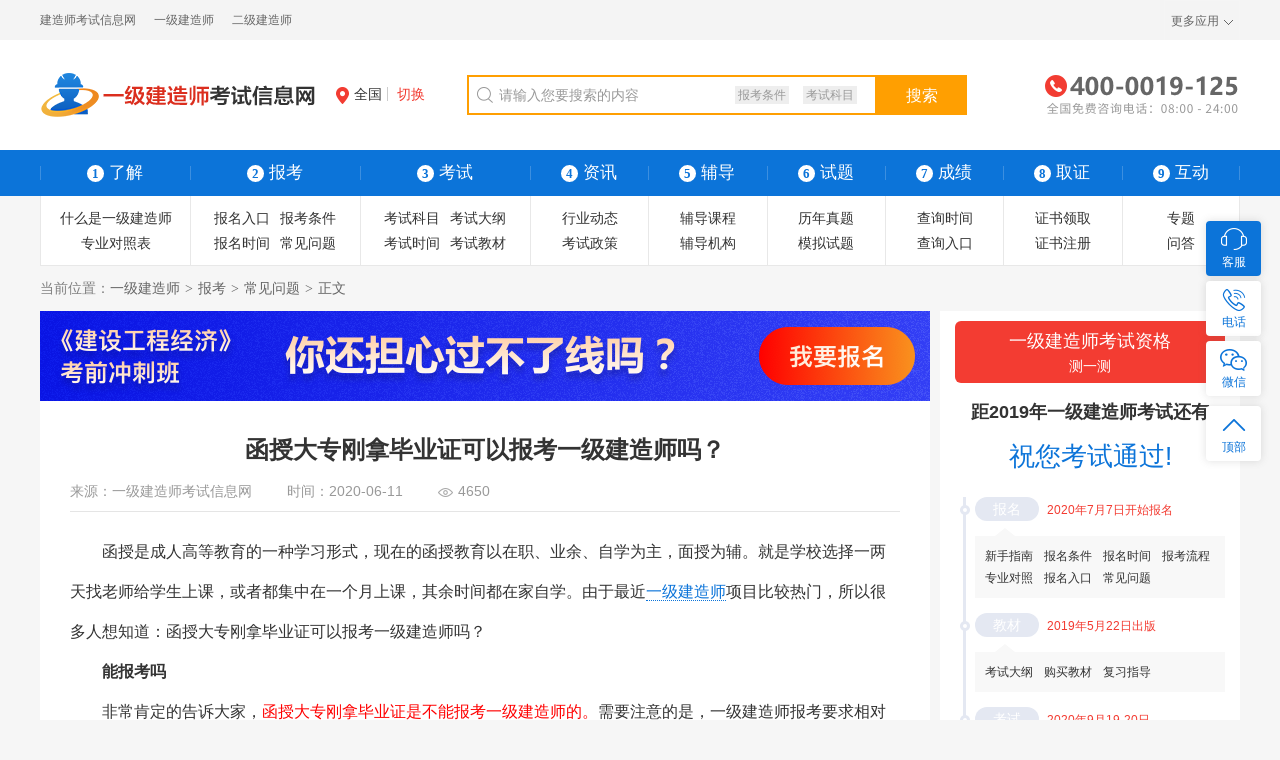

--- FILE ---
content_type: text/html; charset=utf-8
request_url: https://yiji.125jianzaoshi.com/baokao/wenti/4658.html
body_size: 8785
content:
<!DOCTYPE html>
<html lang="zh-CN">
<head>
<meta charset="utf-8">
<title>函授大专刚拿毕业证可以报考一级建造师吗？ - 一级建造师考试信息网</title>
<meta name="keywords" content="函授大专毕业报考一级建造师,报考一级建造师,一级建造师">
<meta name="description" content="非常肯定的告诉大家，函授大专刚拿毕业证是不能报考一级建造师的。需要注意的是，一级建造师报考要求相对较多，主要表现在学历、专业和工作经验三个方面。">
<meta name="renderer" content="webkit">
<meta http-equiv="X-UA-Compatible" content="IE=edge,chrome=1">
<meta http-equiv="Content-Type" content="text/html">
<meta http-equiv="Cache-Control" content="no-transform ">
<meta http-equiv="Cache-Control" content="no-siteapp">
<meta name="applicable-device" content="pc">
<link rel="shortcut icon" href="https://yiji.125jianzaoshi.com/favicon.ico"/>
<link href="https://www.125jianzaoshi.com/Public/index/css/reset.css" rel="stylesheet"><link href="https://www.125jianzaoshi.com/Public/index/css/public.css" rel="stylesheet"><link href="https://www.125jianzaoshi.com/Public/index/css/fheader.css" rel="stylesheet"><link href="https://www.125jianzaoshi.com/Public/index/css/article.css" rel="stylesheet"><link href="https://www.125jianzaoshi.com/Public/index/css/share.css" rel="stylesheet"><link href="https://www.125jianzaoshi.com/Public/index/css/right.css" rel="stylesheet"></head>
<body class="bodyh">


    <input type="hidden" id="yiji_time" value="11/19/2022" />
        <div class="bodyhh">
        <div class="header clearfix">
            <div class="header-top">
                <div class="w1200 clearfix">
                    <div class="header-left fl">
                        <a href="https://www.125jianzaoshi.com/" title="建造师考试信息网" target="_blank">建造师考试信息网</a>
                        <a href="https://yiji.125jianzaoshi.com/" title="一级建造师考试信息网" target="_blank">一级建造师</a>
                        <a href="https://erji.125jianzaoshi.com/" title="二级建造师考试信息网" target="_blank">二级建造师</a></div>
                    <div class="header-right fr">
                        <a href="#2" title="" target="_blank" hidden="">登录</a>
                        <a href="#2" title="" target="_blank" hidden="">注册</a>
                        <div class="top-setion fr">
                            <a class="top-list-menu fl i-top-arrow2" href="javascript:void(0);">更多应用</a>
                            <ul class="top-list">
                                <li><a class="zxzx" rel="nofollow" href="javascript:void(0);">在线客服</a></li>
                                <li><a target="_blank" href="https://yiji.125jianzaoshi.com/sitemap.html">网站地图</a></li>
                                <!-- <li><a target="_blank" rel="nofollow" href="#2">意见建议</a></li> -->
                            </ul>
                        </div>
                    </div>
                </div>
            </div>
                                                            <div class="header-btm">
                <div class="w1200 clearfix">
                    <div class="logo fl">
                        <a href="https://yiji.125jianzaoshi.com/"><img src="https://www.125jianzaoshi.com/Public/index/images/yijilogo.png" alt="一级建造师考试信息网"></a>
                    </div>
                    <div class="area fl">
                        <a href="https://yiji.125jianzaoshi.com/" class="line area-now"><i class="icon icon-addr mr5"></i>全国</a>
                        <a href="javascript:;" class="area-btn">切换</a>
                        <div class="area-con">
  <ul>
    <li>
      <a href="https://yiji.125jianzaoshi.com/" title="二级建造师">全国</a></li>
    <li>
      <a href="https://yiji.125jianzaoshi.com/beijing/" title="北京二级建造师">北京</a></li>
    <li>
      <a href="https://yiji.125jianzaoshi.com/shanghai/" title="上海二级建造师">上海</a></li>
    <li>
      <a href="https://yiji.125jianzaoshi.com/tianjin/" title="天津二级建造师">天津</a></li>
    <li>
      <a href="https://yiji.125jianzaoshi.com/guangdong/" title="广东二级建造师">广东</a></li>
    <li>
      <a href="https://yiji.125jianzaoshi.com/zhejiang/" title="浙江二级建造师">浙江</a></li>
    <li>
      <a href="https://yiji.125jianzaoshi.com/fujian/" title="福建二级建造师">福建</a></li>
    <li>
      <a href="https://yiji.125jianzaoshi.com/shandong/" title="山东二级建造师">山东</a></li>
    <li>
      <a href="https://yiji.125jianzaoshi.com/hubei/" title="湖北二级建造师">湖北</a></li>
    <li>
      <a href="https://yiji.125jianzaoshi.com/hebei/" title="河北二级建造师">河北</a></li>
    <li>
      <a href="https://yiji.125jianzaoshi.com/shanxi/" title="山西二级建造师">山西</a></li>
    <li>
      <a href="https://yiji.125jianzaoshi.com/anhui/" title="安徽二级建造师">安徽</a></li>
    <li>
      <a href="https://yiji.125jianzaoshi.com/jiangsu/" title="江苏二级建造师">江苏</a></li>
    <li>
      <a href="https://yiji.125jianzaoshi.com/liaoning/" title="辽宁二级建造师">辽宁</a></li>
    <li>
      <a href="https://yiji.125jianzaoshi.com/jiangxi/" title="江西二级建造师">江西</a></li>
    <li>
      <a href="https://yiji.125jianzaoshi.com/jilin/" title="吉林二级建造师">吉林</a></li>
    <li>
      <a href="https://yiji.125jianzaoshi.com/heilongjiang/" title="黑龙江二级建造师">黑龙江</a></li>
    <li>
      <a href="https://yiji.125jianzaoshi.com/ningxia/" title="宁夏二级建造师">宁夏</a></li>
	<li>
      <a href="https://yiji.125jianzaoshi.com/chongqing/" title="重庆二级建造师">重庆</a></li>
	<li>
      <a href="https://yiji.125jianzaoshi.com/sichuan/" title="四川二级建造师">四川</a></li>
	<li>
      <a href="https://yiji.125jianzaoshi.com/henan/" title="河南二级建造师">河南</a></li>
	<li>
      <a href="https://yiji.125jianzaoshi.com/yunnan/" title="云南二级建造师">云南</a></li>
	<li>
      <a href="https://yiji.125jianzaoshi.com/shanxi2/" title="陕西二级建造师">陕西</a></li>
    <li>
      <a href="https://yiji.125jianzaoshi.com/guizhou/" title="贵州二级建造师">贵州</a></li>
	<li>
      <a href="https://yiji.125jianzaoshi.com/hainan/" title="海南二级建造师">海南</a></li>
	<li>
      <a href="https://yiji.125jianzaoshi.com/gansu/" title="甘肃二级建造师">甘肃</a></li>
	<li>
      <a href="https://yiji.125jianzaoshi.com/xinjiang/" title="新疆二级建造师">新疆</a></li>
	<li>
      <a href="https://yiji.125jianzaoshi.com/guangxi/" title="广西二级建造师">广西</a></li>
	<li>
      <a href="https://yiji.125jianzaoshi.com/qinghai/" title="青海二级建造师">青海</a></li>
    <li>
      <a href="https://yiji.125jianzaoshi.com/xizang/" title="西藏二级建造师">西藏</a></li>
	<li>
      <a href="https://yiji.125jianzaoshi.com/hunan/" title="湖南二级建造师">湖南</a></li>
	<li>
      <a href="https://yiji.125jianzaoshi.com/neimenggu/" title="内蒙古二级建造师">内蒙古</a></li>
  </ul>
</div>
                    </div>
                    <div class="search fl">
  <form action="https://www.125jianzaoshi.com/search.html">
    <i class="icon icon-search"></i>
    <input type="text" name="tit" class="fl" placeholder="请输入您要搜索的内容" autocomplete="off">
    <button class="search-btn fl">搜索</button>
    <div class="hot-search">
      <a href="https://erji.125jianzaoshi.com/baokao/tiaojian.html" title="二级建造师报考条件" target="_blank">报考条件</a>
      <a href="https://erji.125jianzaoshi.com/kaoshi/kemu.html" title="二级建造师考试科目" target="_blank">考试科目</a></div>
    <div class="search-slide">
      <ul>
        <li>
          <a href="https://erji.125jianzaoshi.com/zhuanti/ejzzs.html" title="什么是二级建造师" target="_blank">什么是二级建造师</a></li>
        <li>
          <a href="https://erji.125jianzaoshi.com/baokao/rukou.html" title="二级建造师报名入口" target="_blank">二级建造师报名入口</a></li>
        <li>
          <a href="https://erji.125jianzaoshi.com/baokao/shijian.html" title="二级建造师报名时间" target="_blank">二级建造师报名时间</a></li>
      </ul>
    </div>
  </form>
</div>
                    <div class="tel fr"><img src="https://www.125jianzaoshi.com/Public/index/images/tel.png" alt="全国免费咨询电话:4000019125"></div>
                </div>
            </div>
            <div class="nav clearfix">
                <div class="nav-list clearfix">
                    <div class="w1200">
                        <ul>
                            <li class="nav-w1"><span><i>1</i>了解</span></li>
                            <li class="nav-w2"><span><i>2</i>报考</span></li>
                            <li class="nav-w2"><span><i>3</i>考试</span></li>
                            <li><span><i>4</i>资讯</span></li>
                            <li><span><i>5</i>辅导</span></li>
                            <li><a href="https://yiji.125jianzaoshi.com/shiti/"><i>6</i>试题</a></li>
                            <li><span><i>7</i>成绩</span></li>
                            <li><span><i>8</i>取证</span></li>
                            <li><span><i>9</i>互动</span></li>
                        </ul>
                    </div>
                </div>
                <div class="w1200">
                    <div class="nav-sub clearfix">
                        <div class="nav-item nav-item1">
                                                            <ul>
                                    <li><a href="https://yiji.125jianzaoshi.com/zhuanti/yjzzs.html" target="_blank">什么是一级建造师</a></li>
                                    <li><a href="https://yiji.125jianzaoshi.com/zhuanti/yjzydzb.html" target="_blank">专业对照表</a></li>
                                </ul>                        </div>

                        <div class="nav-item nav-item2">
                            <ul>
                                <li><a href="https://yiji.125jianzaoshi.com/baokao/rukou.html">报名入口</a></li>
                                <li><a href="https://yiji.125jianzaoshi.com/baokao/tiaojian.html">报考条件</a></li>
                                <li><a href="https://yiji.125jianzaoshi.com/baokao/shijian.html">报名时间</a></li>
                                <li><a href="https://yiji.125jianzaoshi.com/baokao/wenti/">常见问题</a></li>
                                <li><a href="https://yiji.125jianzaoshi.com/baokao/zhunkaoz.html">准考证打印</a></li>
                            </ul>
                        </div>
                        <div class="nav-item nav-item2">
                            <ul>
                                <li><a href="https://yiji.125jianzaoshi.com/kaoshi/kemu.html" >考试科目</a></li>
                                <li><a href="https://yiji.125jianzaoshi.com/kaoshi/dagang.html" >考试大纲</a></li>
                                <li><a href="https://yiji.125jianzaoshi.com/kaoshi/time.html" >考试时间</a></li>
                                <li><a href="https://yiji.125jianzaoshi.com/kaoshi/jiaocai/">考试教材</a></li>
                            </ul>
                        </div>
                        <div class="nav-item">
                            <ul>
                                <li><a href="https://yiji.125jianzaoshi.com/zixun/dongtai/">行业动态</a></li>
                                <li><a href="https://yiji.125jianzaoshi.com/zixun/zhengce/">考试政策</a></li>
                            </ul>
                        </div>
                        <div class="nav-item">
                            <ul>
                                <li><a href="javascript:;" rel="nofollow">辅导课程</a></li>
                                <li><a href="https://www.125jianzaoshi.com/fudao.html" rel="nofollow">辅导机构</a></li>
								<!--<li><a href="https://www.125jianzaoshi.com/fufei/" rel="nofollow">有偿付费</a></li>-->
                                <li><a href="javascript:;" rel="nofollow">辅导图书</a></li>
                            </ul>
                        </div>
                        <div class="nav-item">
                            <ul>
                                <li><a href="https://yiji.125jianzaoshi.com/shiti/zhenti/">历年真题</a></li>
                                <li><a href="https://yiji.125jianzaoshi.com/shiti/moni/">模拟试题</a></li>
                                <li><a href="https://yiji.125jianzaoshi.com/shiti/fuxi/">复习指导</a></li>
                                <li><a href="https://yiji.125jianzaoshi.com/shiti/jiqiao/">考试技巧</a></li>
                            </ul>
                        </div>
                        <div class="nav-item">
                            <ul>
                                <li><a href="https://yiji.125jianzaoshi.com/chengji/chaxun.html">查询时间</a></li>
                                <li><a href="https://yiji.125jianzaoshi.com/chengji/chaxunrukou.html">查询入口</a></li>
                                <li><a href="https://yiji.125jianzaoshi.com/chengji/biaozhun.html">合格标准</a></li>
                            </ul>
                        </div>
                        <div class="nav-item">
                            <ul>
                                <li><a href="https://yiji.125jianzaoshi.com/quzheng/lingqu.html">证书领取</a></li>
                                <li><a href="https://yiji.125jianzaoshi.com/quzheng/zhuce/">证书注册</a></li>
                                <li><a href="https://yiji.125jianzaoshi.com/quzheng/zhengshu.html">证书查询</a></li>
                            </ul>
                        </div>
                        <div class="nav-item">
                            <ul>
                                <li><a href="https://yiji.125jianzaoshi.com/zhuanti/">专题</a></li>
                                <li><a href="https://yiji.125jianzaoshi.com/wenda/">问答</a></li>
                                <!-- <li><a href="#2">挂靠</a></li> -->
                            </ul>
                        </div>
                    </div>
                </div>
            </div>
        </div>

        <div class="wrapper clearfix">
            <div class="nav-brand">当前位置：<a href="https://yiji.125jianzaoshi.com/" target="_blank">一级建造师</a><i>&gt;</i><a href="https://yiji.125jianzaoshi.com/baokao/tiaojian.html">报考</a><i>&gt;</i><a href="https://yiji.125jianzaoshi.com/baokao/wenti/" >常见问题</a><i>&gt;</i><span>正文</span></div>
            <div class="container clearfix">
                <div class="wp-left">
                    <a href="http://wangxiao.ludengedu.com/course/study/?umid=29692&mid=29692" title=""  target="_blank"><img src="https://www.125jianzaoshi.com/Public/erji/images/yjadvs/adv19.png" alt=""></a>
                                            <div class="article bgfff">
                        <h1>函授大专刚拿毕业证可以报考一级建造师吗？</h1>
                        <div class="article-info mt10 clearfix bb-so">
                                                             <p>来源：<a href="https://yiji.125jianzaoshi.com/" target="_blank" title="一级建造师考试信息网">一级建造师考试信息网</a></p>                            <p>时间：<span>2020-06-11</span></p>
                            <p><i class="icon icon-see"></i><span class="ml5">4650</span></p>
                            <!--<div class="top-share fr">
                                <i class="share-icon"></i>分享
                                <div class="share-part share-part-portrait" style="display: none;">
                                    <span class="share-word">分享到：</span>
                                    <ul class="bdsharebuttonbox bdshare-button-style0-16" data-tag="share_1" id="share-portrait-icon" data-bd-bind="1490836726113">
                                        <li class="clearfix"><a class="bds_qzone" data-cmd="qzone" href="#3">QQ空间</a></li>
                                        <li class="clearfix"><a class="bds_weixin" data-cmd="weixin" href="#3">微信</a></li>
                                        <li class="clearfix"><a class="bds_weixinf" data-cmd="weixin" href="#3">朋友圈</a></li>
                                        <li class="clearfix"><a class="bds_tsina" data-cmd="tsina" href="#3">新浪微博</a></li>
                                        <li class="clearfix"><a class="bds_sqq" data-cmd="sqq" href="#3">QQ好友</a></li>
                                    </ul>
                                </div>
                            </div>-->
                        </div>
                        <div class="article-con">
                             <p>　　函授是成人高等教育的一种学习形式，现在的函授教育以在职、业余、自学为主，面授为辅。就是学校选择一两天找老师给学生上课，或者都集中在一个月上课，其余时间都在家自学。由于最近<a href="https://yiji.125jianzaoshi.com/" target="_blank" class="keylink" title="一级建造师">一级建造师</a>项目比较热门，所以很多人想知道：函授大专刚拿毕业证可以报考一级建造师吗？</p><p>　　<strong>能报考吗</strong></p><p>　　非常肯定的告诉大家，<span style="color: rgb(255, 0, 0);">函授大专刚拿毕业证是不能报考一级建造师的。</span>需要注意的是，一级建造师报考要求相对较多，主要表现在学历、专业和工作经验三个方面。函授大专学历是符合学历要求的，但是报考人员刚毕业，没有相应的施工管理工作经验，所以是不能报考一级建造师的。</p><p>　　<strong>2020年一级建造师报考条件</strong></p><p>　　根据往年报名事宜可知，2020年一建报考条件不会有变动。工程类或工程经济类专业毕业的人士，满足以下条件之一即可报名参加一级建造师考试：</p><p>　　大专学历：工作满6年，其中有4年施工管理经验。</p><p>　　本科学历：工作满4年，其中有3年施工管理经验。</p><p>　　双学位或研究生班：工作满3年，其中有2年施工管理经验。</p><p>　　硕士学位：工作满2年，其中有1年施工管理经验。</p><p>　　博士学位：有1年施工管理经验。</p><p>　　通过上面介绍可知，函授大专刚毕业不能报考一级建造师，报考人员必须要有施工管理工作经验。如果还有其它的疑问，届时可以登录一级建造师考试网进行咨询。</p><p>　　<span style="color: rgb(255, 0, 0);"><strong>推荐阅读</strong></span>：<a href="https://yiji.125jianzaoshi.com/baokao/shijian.html" target="_blank" class="keylink" title="一级建造师报名时间">一级建造师报名时间</a></p>                        </div>
                        <!--<div class="share-part clearfix mt40">
                            <span class="share-word fl">分享到：</span>
                            <div class="bdsharebuttonbox fl bdshare-button-style0-16" data-tag="share_1" id="share-icon" data-bd-bind="1521024843598">
                                <a class="bds_qzone icon-qzone" data-cmd="qzone" href="#3" title="分享到QQ空间"></a>
                                <a class="bds_weixin icon-weixin" data-cmd="weixin" href="#3" title="分享到微信"></a>
                                <a class="bds_weixin icon-weixinf" data-cmd="weixin" href="#3" title="分享到微信朋友圈"></a>
                                <a class="bds_tsina icon-tsina" data-cmd="tsina" href="#3" title="分享到新浪微博"></a>
                                <a class="bds_sqq icon-sqq" data-cmd="sqq" href="#3" title="分享到QQ"></a>
                            </div>
                        </div>-->
                        <div class="article-link clearfix mt20 pt20">
                             <p class="fl">上一篇：<a href="https://erji.125jianzaoshi.com/baokao/wenti/4659.html" title="2020年山东省二级建造师报名时间公布了吗？" >2020年山东省二级建造师报名时间公布了吗？</a></p>                             <p class="fl">下一篇：<a href="https://yiji.125jianzaoshi.com/baokao/wenti/4657.html" title="云南省2020年报考一级建造师要什么学历？" >云南省2020年报考一级建造师要什么学历？</a></p>                        </div>
                    </div>
                    <div class="left-img mt10 mb10">
                        <div class="_1xhtz8tiuyj"></div>
<script type="text/javascript">
    (window.slotbydup = window.slotbydup || []).push({
        id: "u5910657",
        container: "_1xhtz8tiuyj",
        async: true
    });
</script>
<!-- 多条广告如下脚本只需引入一次 -->
<script type="text/javascript" src="//cpro.baidustatic.com/cpro/ui/c.js" async="async" defer="defer" >
</script>
<!-- <a href="https://yiji.125jianzaoshi.com/" title="一级建造师" target="_blank"><img src="https://www.125jianzaoshi.com/Public/index/images/yiji_left-lq.png" alt="一级建造师"></a> -->
                    </div>
                    <div class="article-btm bgfff clearfix plr20">
                        <div class="xx-list-con fl">
                             <div class="wp-title"><h2>相关文章</h2><a href="https://yiji.125jianzaoshi.com/baokao/wenti/" class="more"  title="一级建造师常见问题" target="_blank">更多</a></div>
                            <ul>
                            	<li><a href="https://yiji.125jianzaoshi.com/baokao/wenti/4998.html" title="2020年江西一级建造师考试成绩保留几年？" target="_blank">2020年江西一级建造师考试成绩保留几年？</a></li><li><a href="https://yiji.125jianzaoshi.com/baokao/wenti/4994.html" title="2020年甘肃一级建造师成绩什么时候出来？" target="_blank">2020年甘肃一级建造师成绩什么时候出来？</a></li><li><a href="https://yiji.125jianzaoshi.com/baokao/wenti/4991.html" title="2020年四川一级建造师成绩查询时间是什么时候？" target="_blank">2020年四川一级建造师成绩查询时间是什么时候？</a></li><li><a href="https://yiji.125jianzaoshi.com/baokao/wenti/4988.html" title="2020年云南一级建造师考试成绩在哪里公布？" target="_blank">2020年云南一级建造师考试成绩在哪里公布？</a></li><li><a href="https://yiji.125jianzaoshi.com/baokao/wenti/4985.html" title="2020年黑龙江一级建造师考试成绩会在11月公布吗？" target="_blank">2020年黑龙江一级建造师考试成绩会在11月公布吗？</a></li>                            </ul>
                         </div>
                        <div class="xx-list-con fr">
                            
<div class="wp-title"><h2>热门常见问题</h2><a href="https://yiji.125jianzaoshi.com/baokao/wenti/" class="more"  title="一级建造师常见问题" target="_blank">更多</a></div>
    <ul>
    	    	<li><a href="https://yiji.125jianzaoshi.com/baokao/wenti/928.html" title="一级建造师合格标准历年都一样？" target="_blank">一级建造师合格标准历年都一样？</a></li><li><a href="https://yiji.125jianzaoshi.com/baokao/wenti/959.html" title="参加一级建造师考试，哪些物品可以带进考场？" target="_blank">参加一级建造师考试，哪些物品可以带进考场？</a></li><li><a href="https://yiji.125jianzaoshi.com/baokao/wenti/1965.html" title="研究生毕业可以报考一级建造师吗？" target="_blank">研究生毕业可以报考一级建造师吗？</a></li><li><a href="https://yiji.125jianzaoshi.com/baokao/wenti/2334.html" title="海南一级建造师报名时间每年都一样吗？" target="_blank">海南一级建造师报名时间每年都一样吗？</a></li><li><a href="https://yiji.125jianzaoshi.com/baokao/wenti/2121.html" title="拥有博士学位的人员还有必要报考一级建造师吗？" target="_blank">拥有博士学位的人员还有必要报考一级建造师吗？</a></li>    </ul>
                        </div>
                    </div>
                </div>
                <div class="wp-right">
                        
<div class="time right-item">

            <div class="test-entry"><a href="https://yiji.125jianzaoshi.com/test.html" target="_blank">一级建造师考试资格<p>测一测</p></a></div>
                        <h2>距2019年一级建造师考试还有</h2>
                        <div class="wp-con">
                            <div class="rt-day">
                                <span id="time"></span><em>天</em>
                            </div>

                                                        <div class="rt-item">
  <div class="rt-list">
    <div class="rt-tit"><span>报名</span><em>2020年7月7日开始报名</em></div>
    <div class="rt-con">
      <a href="https://yiji.125jianzaoshi.com/zhuanti/yjzzs.html" title="什么是一级建造师" target="_blank">新手指南</a>
      <a href="https://yiji.125jianzaoshi.com/baokao/tiaojian.html" title="2020年一级建造师报名条件" target="_blank">报名条件</a>
      <a href="https://yiji.125jianzaoshi.com/baokao/shijian.html" title="2020年一级建造师报名时间" target="_blank">报名时间</a>
      <a href="https://yiji.125jianzaoshi.com/baokao/wenti/48.html" title="一级建造师报考流程" target="_blank">报考流程</a>
      <a href="https://yiji.125jianzaoshi.com/zhuanti/yjzydzb.html" title="专业对照表" target="_blank">专业对照</a>
      <a href="https://yiji.125jianzaoshi.com/baokao/rukou.html" title="2020年一级建造师报名入口" target="_blank">报名入口</a>
      <a href="https://yiji.125jianzaoshi.com/baokao/wenti/" title="一级建造师常见问题" target="_blank">常见问题</a></div>
  </div>
  <div class="rt-list">
    <div class="rt-tit"><span>教材</span><em>2019年5月22日出版</em></div>
    <div class="rt-con">
      <a href="https://yiji.125jianzaoshi.com/kaoshi/dagang.html" title="2020年一级建造师考试大纲" target="_blank">考试大纲</a>
      <a href="https://yiji.125jianzaoshi.com/kaoshi/jiaocai/" title="一级建造师考试教材" target="_blank">购买教材</a>
      <a href="https://yiji.125jianzaoshi.com/shiti/fuxi/" title="一级建造师复习指导" target="_blank">复习指导</a></div>
  </div>
  <div class="rt-list">
    <div class="rt-tit"><span>考试</span><em>2020年9月19-20日</em></div>
    <div class="rt-con">
      <a href="https://yiji.125jianzaoshi.com/kaoshi/time.html" title="2020年一级建造师考试时间" target="_blank">考试时间</a>
      <a href="https://yiji.125jianzaoshi.com/baokao/zhunkaoz.html" title="2020年一级建造师准考证打印时间及入口" target="_blank">领准考证</a>
      <a href="https://yiji.125jianzaoshi.com/shiti/zhenti/" title="一级建造师历年真题" target="_blank">历年真题</a>
      <a href="https://yiji.125jianzaoshi.com/shiti/jiqiao/" title="一级建造师考试技巧" target="_blank">考试技巧</a></div>
  </div>
  <div class="rt-list active">
    <div class="rt-tit"><span>查分</span><em>12月下旬开放成绩查询</em></div>
    <div class="rt-con">
      <a href="https://yiji.125jianzaoshi.com/chengji/chaxun.html" title="2020年一级建造师成绩查询时间" target="_blank">查分时间</a>
      <a href="https://yiji.125jianzaoshi.com/chengji/chaxunrukou.html" title="2020年一级建造师成绩查询入口" target="_blank">查分入口</a>
      <a href="https://yiji.125jianzaoshi.com/chengji/biaozhun.html" title="2020年一级建造师合格标准" target="_blank">合格标准</a></div>
  </div>
  <div class="rt-list">
    <div class="rt-tit"><span>领证注册</span><em>预计2021年4月起</em></div>
    <div class="rt-con">
      <a href="https://yiji.125jianzaoshi.com/quzheng/lingqu.html" title="2020年一级建造师证书领取" target="_blank">证书领取</a>
      <a href="https://yiji.125jianzaoshi.com/quzheng/zhuce/" title="一级建造师证书注册" target="_blank">证书注册</a>
      <a href="https://yiji.125jianzaoshi.com/quzheng/zhengshu.html" title="2020年一级建造师证书查询及入口" target="_blank">证书查询</a></div>
  </div>
</div>                        </div>
                    </div>                        <div style="margin-bottom: 10px;">
    <div class="_0cn2y6kfx3m"></div>
    <script type="text/javascript">
        (window.slotbydup = window.slotbydup || []).push({
            id: "u5910522",
            container: "_0cn2y6kfx3m",
            async: true
        });
    </script>
    <!-- 多条广告如下脚本只需引入一次 -->
    <script type="text/javascript" src="//cpro.baidustatic.com/cpro/ui/c.js" async="async" defer="defer" >
    </script>
</div>
                        <div class="lists right-item js-hov-cont">
                        <div class="wp-titt clearfix">
                            <div class="js-hov-btn fl lw4"><!-- lw3为只有三个标题样式,lw2为只有两个标题样式 -->
                                <a href="javascript:;" class="active"><h2>报考</h2></a>
                                <a href="javascript:;"><h2>考试</h2></a>
                                <a href="javascript:;"><h2>资讯</h2></a>
                                <a href="javascript:;"><h2>试题</h2></a>
                            </div>
                        </div>
                        <div class="wp-con xx-list-con">
                            <div class="js-hov-con">
                                <ul>
                                	                                	<li><a href="https://yiji.125jianzaoshi.com/baokao/zhunkaoz/3140.html" title="2020年甘肃一级建造师准考证打印时间及入口" target="_blank">2020年甘肃一级建造师准考证打印时间及入口</a></li><li><a href="https://yiji.125jianzaoshi.com/baokao/tiaojian/3136.html" title="2020年广西一级建造师报考条件是什么？" target="_blank">2020年广西一级建造师报考条件是什么？</a></li><li><a href="https://yiji.125jianzaoshi.com/baokao/shijian/3131.html" title="2020年新疆一级建造师报名时间：7月13日-7月27日" target="_blank">2020年新疆一级建造师报名时间：7月13日-7月27日</a></li><li><a href="https://yiji.125jianzaoshi.com/baokao/zhunkaoz/3123.html" title="2020年湖南一级建造师准考证打印时间及入口" target="_blank">2020年湖南一级建造师准考证打印时间及入口</a></li><li><a href="https://yiji.125jianzaoshi.com/baokao/zhunkaoz/3111.html" title="2020年陕西一级建造师准考证打印时间及入口" target="_blank">2020年陕西一级建造师准考证打印时间及入口</a></li>                                </ul>
                            </div>
                            <div class="js-hov-con hide">
                                <ul>
                                                                        <li><a href="https://yiji.125jianzaoshi.com/kaoshi/time/2976.html" title="2020年一级建造师考试将在9月19日至20日举行" target="_blank">2020年一级建造师考试将在9月19日至20日举行</a></li><li><a href="https://yiji.125jianzaoshi.com/kaoshi/time/1155.html" title="2019年一级建造师考试时间公布了吗？" target="_blank">2019年一级建造师考试时间公布了吗？</a></li><li><a href="https://yiji.125jianzaoshi.com/kaoshi/time/1154.html" title="不同地区一级建造师考试时间是统一的吗？" target="_blank">不同地区一级建造师考试时间是统一的吗？</a></li><li><a href="https://yiji.125jianzaoshi.com/kaoshi/dagang/1110.html" title="2019年一级建造师《港口与航道工程管理与实务》考试大纲" target="_blank">2019年一级建造师《港口与航道工程管理与实务》考试大纲</a></li><li><a href="https://yiji.125jianzaoshi.com/kaoshi/dagang/1109.html" title="2019年一级建造师《民航机场工程管理与实务》考试大纲" target="_blank">2019年一级建造师《民航机场工程管理与实务》考试大纲</a></li>                                </ul>
                            </div>
                            <div class="js-hov-con hide">
                                <ul>
                                                                         <li><a href="https://yiji.125jianzaoshi.com/zixun/dongtai/2783.html" title="黑龙江建筑施工领域实施安全生产责任保险制度" target="_blank">黑龙江建筑施工领域实施安全生产责任保险制度</a></li><li><a href="https://yiji.125jianzaoshi.com/zixun/dongtai/2780.html" title="咸宁调整扩大装配式建筑实施范围" target="_blank">咸宁调整扩大装配式建筑实施范围</a></li><li><a href="https://yiji.125jianzaoshi.com/zixun/dongtai/2777.html" title="黑龙江印发管理办法明确　未实名注册人员不能进入施工现场" target="_blank">黑龙江印发管理办法明确　未实名注册人员不能进入施工现场</a></li><li><a href="https://yiji.125jianzaoshi.com/zixun/dongtai/2774.html" title="贵州出台“智慧工地”建设标准" target="_blank">贵州出台“智慧工地”建设标准</a></li><li><a href="https://yiji.125jianzaoshi.com/zixun/dongtai/2771.html" title="咸阳启动建筑渣土处置网上审批监管系统" target="_blank">咸阳启动建筑渣土处置网上审批监管系统</a></li>                                </ul>
                            </div>
                            <div class="js-hov-con hide">
                                <ul>
                                                                        <li><a href="https://yiji.125jianzaoshi.com/shiti/zhenti/328.html" title="2019年一级建造师市政工程真题及答案" target="_blank">2019年一级建造师市政工程真题及答案</a></li><li><a href="https://yiji.125jianzaoshi.com/shiti/zhenti/330.html" title="2019年一级建造师机电工程真题及答案" target="_blank">2019年一级建造师机电工程真题及答案</a></li><li><a href="https://yiji.125jianzaoshi.com/shiti/zhenti/329.html" title="2019年一级建造师建筑工程真题及答案" target="_blank">2019年一级建造师建筑工程真题及答案</a></li><li><a href="https://yiji.125jianzaoshi.com/shiti/zhenti/321.html" title="2019年一级建造师工程法规真题及答案（中）" target="_blank">2019年一级建造师工程法规真题及答案（中）</a></li><li><a href="https://yiji.125jianzaoshi.com/shiti/zhenti/322.html" title="2019年一级建造师工程法规真题及答案（下）" target="_blank">2019年一级建造师工程法规真题及答案（下）</a></li>                                </ul>
                            </div>
                        </div>
                    </div>
                        <div class="right-special right-item">
                        <div class="wp-tit"><h2>热门专题</h2><a href="https://yiji.125jianzaoshi.com/zhuanti/1/"  title="一级建造师热门专题" target="_blank" class="more">更多</a></div>
                        <div class="wp-con">
                                                        <dl>
                                    <dt><a href="https://yiji.125jianzaoshi.com/zhuanti/yjzzs.html" title="什么是一级建造师" target="_blank">什么是一级建造师</a></dt>
                                    <dd>
                                        <a href="https://yiji.125jianzaoshi.com/zhuanti/yjzzs.html" title="什么是一级建造师" target="_blank"><img src="https://www.125jianzaoshi.com/Uploads/Images/Special/2018-12/5c0e0355ae249.png" alt="什么是一级建造师"></a>
                                        <div class="sp-txt">什么是一级建造师专题主要为考生详细介绍一级建造师的由来、专业划分、报考条件、报名流程、考试科目、成绩查询等信息，帮助考生清晰了解一级建造师，让大家报考更便捷。</div>
                                    </dd>
                                </dl><dl>
                                    <dt><a href="https://yiji.125jianzaoshi.com/zhuanti/yjzydzb.html" title="一级建造师报考专业对照表" target="_blank">一级建造师报考专业对照表</a></dt>
                                    <dd>
                                        <a href="https://yiji.125jianzaoshi.com/zhuanti/yjzydzb.html" title="一级建造师报考专业对照表" target="_blank"><img src="https://www.125jianzaoshi.com/Uploads/Images/Special/2018-11/5bfe95ad98727.png" alt="一级建造师报考专业对照表"></a>
                                        <div class="sp-txt">一级建造师报考专业对照表专题主要为大家提供报考专业的详细信息，其中囊括了工程类或工程经济类专业以及相近专业，让考生能够清晰的了解到自己所学专业是否适合报考一级建造师，避免报名考生走弯路。</div>
                                    </dd>
                                </dl>   
                            
                        </div>
                    </div>
                        <div class="right-item">
                        <div class="wp-tit"><h2>最新常见问题</h2><a href="https://yiji.125jianzaoshi.com/baokao/wenti/"  title="一级建造师常见问题" target="_blank" class="more">更多</a></div>
                        <div class="wp-con">
                        	<div class="xx-list-con">
	                           	                            <ul>
		                            <li><a href="https://yiji.125jianzaoshi.com/baokao/wenti/4998.html" title="2020年江西一级建造师考试成绩保留几年？" target="_blank">2020年江西一级建造师考试成绩保留几年？</a></li><li><a href="https://yiji.125jianzaoshi.com/baokao/wenti/4994.html" title="2020年甘肃一级建造师成绩什么时候出来？" target="_blank">2020年甘肃一级建造师成绩什么时候出来？</a></li><li><a href="https://yiji.125jianzaoshi.com/baokao/wenti/4991.html" title="2020年四川一级建造师成绩查询时间是什么时候？" target="_blank">2020年四川一级建造师成绩查询时间是什么时候？</a></li><li><a href="https://yiji.125jianzaoshi.com/baokao/wenti/4988.html" title="2020年云南一级建造师考试成绩在哪里公布？" target="_blank">2020年云南一级建造师考试成绩在哪里公布？</a></li><li><a href="https://yiji.125jianzaoshi.com/baokao/wenti/4985.html" title="2020年黑龙江一级建造师考试成绩会在11月公布吗？" target="_blank">2020年黑龙江一级建造师考试成绩会在11月公布吗？</a></li>   
	                             </ul>
                         	</div>
                        </div>
                    </div>
                        <div class="ask right-item js-hov-cont">
                        <div class="wp-tit">
                            <h2>有问必答</h2>
                            <div class="js-hov-btn ri-tab">
                                <a href="javascript:;" class="active">最新</a>
                                <a href="javascript:;">最热</a>
                            </div>
                        </div>
                        <div class="wp-con xx-list-con">
                            <div class="js-hov-con">
                                <ul>
                                	                                	<li><a href="https://yiji.125jianzaoshi.com/wenda/83.html" title="什么学历可以报考一级建造师？" target="_blank">什么学历可以报考一级建造师？</a></li><li><a href="https://yiji.125jianzaoshi.com/wenda/80.html" title="一级建造师考试多少分可以通过？" target="_blank">一级建造师考试多少分可以通过？</a></li><li><a href="https://yiji.125jianzaoshi.com/wenda/77.html" title="一级建造师考试报名条件是什么？" target="_blank">一级建造师考试报名条件是什么？</a></li><li><a href="https://yiji.125jianzaoshi.com/wenda/73.html" title="一级建造师有几个报考要求？" target="_blank">一级建造师有几个报考要求？</a></li><li><a href="https://yiji.125jianzaoshi.com/wenda/71.html" title="事业单位的能报考一级建造师吗？" target="_blank">事业单位的能报考一级建造师吗？</a></li>                                </ul>
                            </div>
                            <div class="js-hov-con hide">
                                <ul>
                                	                                	<li><a href="https://yiji.125jianzaoshi.com/wenda/39.html" title="2019年福建一级建造师报名时间是什么时候？" target="_blank">2019年福建一级建造师报名时间是什么时候？</a></li><li><a href="https://yiji.125jianzaoshi.com/wenda/33.html" title="外地户口可以参加上海一级建造师考试吗？" target="_blank">外地户口可以参加上海一级建造师考试吗？</a></li><li><a href="https://yiji.125jianzaoshi.com/wenda/65.html" title="一级建造师和一级建筑师有什么区别？" target="_blank">一级建造师和一级建筑师有什么区别？</a></li><li><a href="https://yiji.125jianzaoshi.com/wenda/73.html" title="一级建造师有几个报考要求？" target="_blank">一级建造师有几个报考要求？</a></li><li><a href="https://yiji.125jianzaoshi.com/wenda/71.html" title="事业单位的能报考一级建造师吗？" target="_blank">事业单位的能报考一级建造师吗？</a></li>                                </ul>
                            </div>
                        </div>
                    </div>
                    </div>
            </div>
        </div>
    </div>
       <div class="footer-wrapper">
        <div class="footer">
            <div class="footer-lists">
                <a href="https://www.125jianzaoshi.com/about.html" target="_blank" rel="nofollow">关于我们</a>
                <a href="https://www.125jianzaoshi.com/contact.html" target="_blank" rel="nofollow">联系方式</a>
                <a href="https://www.125jianzaoshi.com/link.html" target="_blank" rel="nofollow">友情链接</a>
                <a href="https://yiji.125jianzaoshi.com/sitemap.html" target="_blank">网站地图</a>
                <a href="https://www.125jianzaoshi.com/hr.html" target="_blank" rel="nofollow">招贤纳士</a>
                <a href="https://www.125jianzaoshi.com/law.html" target="_blank" rel="nofollow">法律声明</a>
                <a href="javascript:;"  rel="nofollow">在线客服</a>
            </div>
            <!-- <script>
				var _hmt = _hmt || [];
				(function() {
				  var hm = document.createElement("script");
				  hm.src = "https://hm.baidu.com/hm.js?f2170d6b6446740c03a48de7dca1f022";
				  var s = document.getElementsByTagName("script")[0];
				  s.parentNode.insertBefore(hm, s);
				})();
			</script> -->
            <div class="footer-copy">
                <a href="http://www.beian.gov.cn/portal/registerSystemInfo?recordcode=11010802027908" rel="nofollow" target="_blank">京公网安备 11010802027908号</a>　<a href="http://beian.miit.gov.cn/" rel="nofollow" target="_blank">京ICP备13048554号-13</a>　Copyright © 2013-2025　北京一二五科技有限公司 　All Rights Reserverd.
                <span class="cnzz-tools">
                                            <script type="text/javascript">var cnzz_protocol = (("https:" == document.location.protocol) ? " https://" : " http://");document.write(unescape("%3Cspan id='cnzz_stat_icon_1275566727'%3E%3C/span%3E%3Cscript src='" + cnzz_protocol + "s23.cnzz.com/stat.php%3Fid%3D1275566727%26show%3Dpic' type='text/javascript'%3E%3C/script%3E"));</script>                </span>
            </div>
            <div class="footer-addr">
                <p>地址：北京市海淀区西三旗数字文化产业园A座3层381 　电话：400-0019-125</p>
            </div>
        </div>
    </div>
    <input type="hidden" value="" name="talk">
    <input type="hidden" value="https://yiji.125jianzaoshi.com/Public/jzs/images/" id="ewm_url">
    <div id="custom-service"></div>
    <script src="https://www.125jianzaoshi.com/Public/index/js/jquery.min.js"></script>
    <script src="https://www.125jianzaoshi.com/Public/index/js/public.js"></script>
    <script src="https://yiji.125jianzaoshi.com/Public/jzs/js/kefu.js"></script>
    <script src="https://www.125jianzaoshi.com/Public/index/js/countdown.js"></script>
    <script type="text/javascript">
        $(function(){
            var sNum = $('.slider .bd li').length;
            if(sNum==1){
                $('.slider-b').hide();
                return false;
            }else if(sNum>1){
                jQuery(".slider").slide({titCell:".slider-b ul",mainCell:".slider-c ul",autoPage:true,effect:"leftLoop",autoPlay:true,switchLoad:"_src",interTime:4000,scroll:1,vis:1});
            }
        });
    </script>
    <script>
            (function(){
                var src = (document.location.protocol == "http:") ? "http://js.passport.qihucdn.com/11.0.1.js?e4d7b060651fb36e1280522d062bde33":"https://jspassport.ssl.qhimg.com/11.0.1.js?e4d7b060651fb36e1280522d062bde33";
                document.write('<script src="' + src + '" id="sozz"><\/script>');
            })();
        </script>
            <script>
        (function(){
            var bp = document.createElement('script');
            var curProtocol = window.location.protocol.split(':')[0];
            if (curProtocol === 'https') {
                bp.src = 'https://zz.bdstatic.com/linksubmit/push.js';
            }
            else {
                bp.src = 'http://push.zhanzhang.baidu.com/push.js';
            }
            var s = document.getElementsByTagName("script")[0];
            s.parentNode.insertBefore(bp, s);
        })();
    </script>
    <script type="text/javascript" charset="utf-8" src="https://gate.soperson.com/10014510/10102923.js"></script>
    <script src="https://yiji.125jianzaoshi.com/Public/jzs/js/talk.js"></script>
            <script>
var _hmt = _hmt || [];
(function() {
  var hm = document.createElement("script");
  hm.src = "https://hm.baidu.com/hm.js?2d1bb917bde5a103f8b77e0eb2f54b66";
  var s = document.getElementsByTagName("script")[0]; 
  s.parentNode.insertBefore(hm, s);
})();
</script>
    <script src="https://www.125jianzaoshi.com/Public/index/js/share.js"></script>
    <script src="https://www.125jianzaoshi.com/Public/index/js/jquery.SuperSlide.2.1.1.js"></script>
    <script src="https://yiji.125jianzaoshi.com/hits-1-4658.js" language="JavaScript"></script>
    <script type="text/javascript">
        $(function(){
            var sNum = $('.slider .bd li').length;
            if(sNum==1){
                $('.slider-b').hide();
                return false;
            }else{
                jQuery(".slider").slide({titCell:".slider-b ul",mainCell:".slider-c ul",autoPage:true,effect:"leftLoop",autoPlay:true,switchLoad:"_src",interTime:4000,scroll:1,vis:1});
            }
        });
    </script>
</body>
</html>

--- FILE ---
content_type: text/css
request_url: https://www.125jianzaoshi.com/Public/index/css/reset.css
body_size: 797
content:
@charset "UTF-8";
/* css reset */
body,h1,h2,h3,h4,h5,h6,p,dl,dt,dd,ul,ol,li,input,textarea,th,td {margin: 0;padding: 0;}
body {font: 14px/1.6 "PingFang SC","Helvetica Neue",Helvetica,Arial,"Hiragino Sans GB","Heiti SC","Microsoft YaHei","WenQuanYi Micro Hei",sans-serif;color: #333;background: #f6f6f6;min-width: 1200px;}
html {height: 100%;}
em,i,b {font-style: normal;}
ul,ol {list-style: none;}
a {text-decoration: none;outline: none;}
img {border: none;vertical-align: middle;}
input,textarea {outline: none;font-family: "PingFang SC", "Helvetica Neue", Helvetica, Arial, "Hiragino Sans GB", "Heiti SC", "Microsoft YaHei", "WenQuanYi Micro Hei", sans-serif;}
input,select,textarea {font-size: 100%;}
table {border-collapse: collapse;border-spacing: 0;}
::-webkit-input-placeholder {color: #999;}
:-moz-placeholder,::-moz-placeholder {color: #999;}
:-ms-input-placeholder {color: #999;}

--- FILE ---
content_type: text/css
request_url: https://www.125jianzaoshi.com/Public/index/css/public.css
body_size: 4549
content:
/* Float & Clear Float*/
.fl {float: left;}
.fr {float: right;}
.clearfix:after {content: "";display: block;visibility: hidden;clear: both;height: 0;font-size: 0;}
.clearfix {zoom: 1;}
a {color: #333;text-decoration: none;}
a:hover {color: #dd3635;}
.wrapper,.w1200 {margin-left: auto;margin-right: auto;width: 1200px;}
.show {display: block;}
.hide {display: none;}
.dib {display: inline-block;}
.clear {clear: both;}
.tal {text-align: left !important;}
.tac {text-align: center !important;}
.tar {text-align: right !important;}
.bgfff {background: #fff;}
.ti2 {text-indent: 2em;}
.color999 {color: #999;}
.bodyh {height: 100%;position: relative;}
.bodyh .wrapper {padding-bottom: 380px;}
.bodyh .footer-wrapper {margin-top: -370px;}
.bodyhh {min-height: 100%;}
/* margin */
.mt5 {margin-top: 5px;}
.mb5 {margin-bottom: 5px;}
.ml5 {margin-left: 5px;}
.mr5 {margin-right: 5px;}
.mlr5 {margin-left: 5px;margin-right: 5px;}
.mt10 {margin-top: 10px;}
.mb10 {margin-bottom: 10px;}
.ml10 {margin-left: 10px;}
.mr10 {margin-right: 10px;}
.mt15 {margin-top: 15px;}
.mb15 {margin-bottom: 15px;}
.ml15 {margin-left: 15px;}
.mr15 {margin-right: 15px;}
.mt20 {margin-top: 20px;}
.mb20 {margin-bottom: 20px;}
.ml20 {margin-left: 20px;}
.mr20 {margin-right: 20px;}
.mt30 {margin-top: 30px;}
.mb30 {margin-bottom: 30px;}
.ml30 {margin-left: 30px;}
.mr30 {margin-right: 30px;}
.mt40 {margin-top: 40px;}
/* padding */
.pt0 {padding-top: 0 !important;}
.pt5 {padding-top: 5px;}
.pb5 {padding-bottom: 5px;}
.p15 {padding: 15px;}
.pl5 {padding-left: 5px;}
.pr5 {padding-right: 5px;}
.pt10 {padding-top: 10px;}
.pb10 {padding-bottom: 10px;}
.pl10 {padding-left: 10px;}
.pr10 {padding-right: 10px;}
.plr10 {padding-left: 10px;padding-right: 10px;}
.p10 {padding: 10px;}
.pt15 {padding-top: 15px;}
.pb15 {padding-bottom: 15px;}
.pl15 {padding-left: 15px;}
.pr15 {padding-right: 15px;}
.plr15 {padding-left: 15px;padding-right: 15px;}
.pt20 {padding-top: 20px;}
.pb20 {padding-bottom: 20px;}
.pl20 {padding-left: 20px;}
.pr20 {padding-right: 20px;}
.plr20 {padding-left: 30px;padding-right: 30px;}
.p20 {padding: 20px;}
.bt10 {border-top: 10px solid #f6f6f6;}
.bb-so {border-bottom: 1px solid #e5e5e5;}
.ovh li,.ovhh {overflow: hidden;white-space: nowrap;}
.wp-tit {font-size: 18px;padding-top: 10px;border-bottom: 1px solid #e8e8e8;}
.wp-tit em,.wp-tit h1,.wp-tit h2,.wp-tit h3 {font-size: 18px;display: inline-block;font-weight: bold;font-style: normal;border-bottom: 1px solid #0c74d9;padding-bottom: 5px;}
.more {float: right;color: #999;font-weight: normal;font-size: 12px;font-weight: normal;margin-top: 5px;}
.more:after {content: '';width: 6px;height: 6px;display: inline-block;border-top: 1px solid #999;border-right: 1px solid #999;transform: rotate(45deg);margin-bottom: 1px;}
.more:hover {color: #999;}

.wp-left {width: 890px;float: left;}
.wp-right {width: 300px;float: right;}

.hover-all {position: relative;}
.show-all {display: none;position: absolute;background: #fff;z-index: 2;}
.hover-all:hover .show-all {display: block;}

.no-cont {background-color: #fff;text-align: center;padding: 50px;font-size: 14px;color: #999;}
.no-cont img {vertical-align: middle;margin-right: 10px;width: 230px;}

/**右侧客服**/
@font-face {font-family: "iconfont";
  src: url('iconfont.eot?t=1531106965506');
  src: url('iconfont.eot?t=1531106965506#iefix') format('embedded-opentype'),
  url('[data-uri]') format('woff'),
  url('iconfont.ttf?t=1531106965506') format('truetype'),
  url('iconfont.svg?t=1531106965506#iconfont') format('svg');
}

.right-kefu {position: fixed;right: 19px;top: 30%;font-size: 12px;z-index: 999;line-height: normal;}
.right-kefu ul li {position: relative;}
.right-kefu ul li a.kefu-hob {background: #0c74d9;color: #fff;}
.right-kefu ul li a.kefu-online {background: #0c74d9}
.kefu-close {position: absolute;width: 14px;height: 14px;background: url(../images/right-kefu.png) no-repeat;background-position: -70px -40px;right: 0;top: -16px;}
.kefu-hov {width: 55px;height: 55px;background: #fff;display: block;text-align: center;padding-top: 6px;box-sizing: border-box;color: #0c74d9;margin-top: 5px;border-radius: 4px;box-shadow: 0 0 8px rgba(102,102,102,.2);}
.kefu-i:before {content:'';display: block;width: 30px;height: 27px;margin:0 auto;font-family:"iconfont" !important;font-size:24px;font-style:normal;-webkit-font-smoothing: antialiased;-moz-osx-font-smoothing: grayscale;}
.kefu-online {background: #0c74d9;padding-top: 3px;}
.kefu-online i:before {content: '';display: block;background: url(../images/right-kefu.png) no-repeat center;width: 30px;height: 30px;background-position: -5px -35px;}
.kefu-online p {color: #fff;}
.kefu-phone i:before {content: '\e6b4';}
.kefu-code i:before {content: '\e624';}
.kefu-share i:before {content: '\e610';}
.kefu-gotop i:before {content: '\e600';}
.kefu-con {position: absolute;right: 55px;top: 0;width: 134px;overflow: hidden;display: none;}
.kefu-cono {width: 80px;}
.kefu-hide {background-color: #fff;color: #0c74d9;padding: 10px;transform: translate(134px);transition: transform .3s;overflow: hidden;}
.kefu-hide.show {transform: translate(0);}
.kefu-arrow {width: 7px;height: 10px;background: url(../images/right-kefu.png) no-repeat;background-position: -150px -60px;position: absolute;right: 4px;top: 10px;display: none;}
.kefu-ol-con {border-top: 1px solid #F2F2F2;padding-top: 10px;}
.kefu-ol .kefu-ol-con:first-child {border-top: none;padding-top: 0;}
.kefu-hide .kefu-tit {font-size: 14px;font-weight: normal;}
.kefu-ol-con ul li a {width: 52px;height: 22px;display: inline-block;background: url(../images/right-kefu.png) no-repeat;margin-top: 10px;margin-bottom: 10px;}
.kefu-ol-con ul li:first-child a {margin-right: 6px;}
.kefu-ol-con ul li {float: left;}
.kefu-ol-con ul li a.kefu-qq {background-position: -5px -60px;}
.kefu-ol-con ul li a.kefu-zx {background-position: -70px -60px;}
.kefu-hide .kefu-mobile .kefu-h3 {margin-bottom: 5px;}
.kefu-hide .kefu-mobile .kefu-h4 {font-size: 18px;white-space: nowrap;padding-bottom: 5px;margin-bottom: 7px;font-family: arial;font-weight: bold;color: #0c74d9;border-bottom: 1px solid #e8e8e8;}
.kefu-ewm img {width: 111px;height: 111px;}
.kefu-ewm p {margin-top: 5px;text-align: center;}
.kefu-more {width: 50px;display: block;text-align: center;background: rgba(204,204,204,.8);margin-bottom: 5px;display: none;float: left;}
.kefu-more i {width: 22px;height: 7px;display: inline-block;background: url(../images/right-kefu.png) no-repeat;background-position: -5px -40px;}
.kefu-gotop {margin-top: 10px;}

#share-iconn {margin-right: -10px;}
#share-iconn a {margin-right: 10px;margin-top: 10px;margin-bottom: 0;padding: 0;width: 30px;height: 30px;background: url(../images/right-kefu.png) no-repeat;float: left;}
#share-iconn a:hover {color: #333;opacity: .8;filter: alpha(opacity=80);}
#share-iconn .bds_qzone {background-position: 0 -36px;}
#share-iconn .bds_weixin {background-position: -5px -110px;}
#share-iconn .bds_tsina {background-position: -80px -70px;}
#share-iconn .bds_tqq {background-position: -40px -70px;}
#share-iconn .bds_renren {background-position: 0 -114px;}
#share-iconn .bds_sqq {background-position: -39px -110px;}
#share-iconn .bds_bdhome {background-position: -5px -70px;}
#share-iconn .bds_more {background-position: -80px -110px;}
.kefu-hob {background: #0c74d9;color: #fff;}
.kefu-hob i.kefu-i:before {background-position-y: -35px;}
.kefu-hob p.kefu-font {color: #fff;}
.friend-link {margin-top: 0 !important;}
.friend-btm {position: relative;font-size: 14px;color: #666;padding: 15px 0;background-color: #fff;margin-top:10px;border-bottom: 1px dashed #d1d5e1;}
.friend-btm .tit {color:#333;}

--- FILE ---
content_type: text/css
request_url: https://www.125jianzaoshi.com/Public/index/css/fheader.css
body_size: 2166
content:
.icon-sprite, .icon-addr, .icon-anw, .icon-anww, .icon-ask, .icon-askk, .icon-cx, .icon-cx1, .icon-hot, .icon-jd, .icon-jubao, .icon-ph, .icon-sanjiao, .icon-search, .icon-see, .icon-setTop, .icon-share, .icon-time, .icon-type1, .icon-type2, .icon-zc, .icon-zc1, .icon-zx, .setTop, .art-see:before, .share-icon:before, .top-share:hover .share-icon:before, .icon-pro:before, .icon-ans:before, .rt-day span i, .area-con:before, .left-nav a:last-child:hover .icon-ph, .left-nav a:first-child:hover .icon-jd, .left-nav a:first-child.active .icon-jd { background-image: url('../images/icon-s0f5db6dc09.png'); background-repeat: no-repeat; }

.icon-addr { background-position: -5px 0; height: 17px; width: 13px; }

.icon-anw { background-position: -5px -22px; height: 18px; width: 18px; }

.icon-anww { background-position: -5px -45px; height: 21px; width: 19px; }

.icon-ask { background-position: -5px -71px; height: 18px; width: 18px; }

.icon-askk { background-position: -5px -94px; height: 22px; width: 22px; }

.icon-cx { background-position: -5px -121px; height: 38px; width: 40px; }

.icon-cx1 { background-position: -5px -164px; height: 37px; width: 39px; }

.icon-hot { background-position: -5px -206px; height: 17px; width: 13px; }

.icon-jd { background-position: -5px -228px; height: 21px; width: 21px; }
.icon-jd:hover, .icon-jd.jd-hover { background-position: -5px -254px; }

.icon-jubao { background-position: -5px -280px; height: 18px; width: 21px; }

.icon-ph { background-position: -5px -303px; height: 21px; width: 21px; }
.icon-ph:hover, .icon-ph.ph-hover { background-position: -5px -329px; }

.icon-sanjiao { background-position: -5px -355px; height: 9px; width: 17px; }

.icon-search { background-position: -5px -369px; height: 16px; width: 16px; }

.icon-see { background-position: -5px -390px; height: 9px; width: 15px; }

.icon-setTop { background-position: -5px -404px; height: 15px; width: 27px; }

.icon-share { background-position: -5px -424px; height: 13px; width: 17px; }
.icon-share:hover, .icon-share.share-hover { background-position: -5px -442px; }

.icon-time { background-position: -5px -460px; height: 46px; width: 36px; }

.icon-type1 { background-position: -5px -511px; height: 98px; width: 98px; }

.icon-type2 { background-position: -5px -614px; height: 98px; width: 98px; }

.icon-zc { background-position: -5px -717px; height: 41px; width: 42px; }

.icon-zc1 { background-position: -5px -763px; height: 42px; width: 40px; }

.icon-zx { background-position: -5px -810px; height: 18px; width: 23px; }

.icon { display: inline-block; vertical-align: middle; }

.setTop { background-position: -5px -404px; height: 15px; width: 27px; }

.art-see:before { background-position: -5px -390px; height: 9px; width: 15px; }

.share-icon:before { background-position: -5px -424px; height: 13px; width: 17px; }
.share-icon:before:hover, .share-icon:before.share-hover { background-position: -5px -442px; }

.top-share:hover .share-icon:before { background-position: -5px -442px; height: 13px; width: 17px; }

.icon-pro:before { background-position: -5px -94px; height: 22px; width: 22px; }

.icon-ans:before { background-position: -5px -45px; height: 21px; width: 19px; }

.rt-day span i { background-position: -5px -460px; height: 46px; width: 36px; }

.area-con:before { background-position: -5px -355px; height: 9px; width: 17px; }

.left-nav a:last-child:hover .icon-ph { background-position: -5px -329px; height: 21px; width: 21px; }

.left-nav a:first-child:hover .icon-jd, .left-nav a:first-child.active .icon-jd { background-position: -5px -254px; height: 21px; width: 21px; }

.header-top { width: 100%; height: 40px; line-height: 40px; min-width: 1200px; background: #f4f4f4; font-family: microsoft yahei; font-size: 12px; }
.header-top a { color: #666; }

.header-left a { margin-right: 15px; }
.header-left a:hover { color: #0c74d9; }

.header-right a { margin-left: 20px; position: relative; }
.header-right a:before { content: ''; background: #ccc; height: 12px; width: 1px; position: absolute; left: -11px; top: 3px; }
.header-right a:first-child:before { content: normal; }

.header-btm { height: 110px; position: relative; min-width: 1200px; background-color: #fff; }

.logo img { margin-top: 33px; height: 44px; }

.tel { margin-top: 35px; }
.tel img { height: 39px; }

.search { margin-top: 35px; margin-left: 42px; position: relative; }
.search input { border: 2px solid #ff9f01; width: 410px; height: 40px; line-height: 40px; box-sizing: border-box; padding-left: 30px; outline: none; }
.search .icon-search { position: absolute; top: 50%; transform: translateY(-50%); left: 10px; }

.search-btn { background: #ff9f01; width: 90px; height: 40px; display: inline-block; outline: none; border: none; cursor: pointer; color: #fff; font-size: 16px; line-height: 40px; }
.search-btn:hover { opacity: .9; }

.search-slide { position: absolute; top: 38px; left: 0; padding-top: 6px; padding-bottom: 6px; width: 406px; border: 2px solid #ff9f01; background: #fff; z-index: 1000; display: none; }
.search-slide li a { display: block; padding-left: 10px; line-height: 28px; font-size: 14px; }
.search-slide li a:hover { background: #f2f2f2; }

.hot-search { position: absolute; top: 0; right: 100px; }
.hot-search a { display: inline-block; margin-top: 11px; margin-right: 10px; padding: 3px; background: #eee; font-size: 12px; color: #999; line-height: 1; }
.hot-search a:hover { background: #ff9f01; color: #fff; }

.header-spe .logo img { height: 29px; margin-top: 5.5px; float: left; }
.header-spe .header-ul { margin-left: 40px; }
.header-spe .header-ul li { float: left; }

.header-more { position: relative; }
.header-more:hover .header-mcon { display: block; }
.header-more .header-mcon { position: absolute; width: 60px; background-color: #f4f4f4; padding: 5px 0 5px 10px; }
.header-more .header-mcon p { line-height: 24px; height: 24px; }
.header-more .header-mcon p a { margin-right: 0; }

.area { margin-left: 20px; margin-top: 43px; position: relative; }
.area .line:after { content: ''; background: #ccc; height: 14px; width: 1px; display: inline-block; vertical-align: middle; }
.area .area-now:after { margin: 0 5px; vertical-align: -2px; }

.area-btn { color: #f23c32; }

.area-con { position: absolute; top: 32px; border: 1px solid #ddd; width: 392px; background: #fff; padding: 15px; z-index: 2; box-sizing: border-box; left: 50px; box-shadow: 0 0 10px rgba(153, 153, 153, 0.3); z-index: 8; display: none; }
.area-con:before { content: ''; position: absolute; top: -9px; }
.area-con li { float: left; width: 60px; text-align: center; line-height: 35px; font-size: 16px; }

.nav-brand { font-size: 14px; line-height: 1; color: #808080; margin: 15px 0; }
.nav-brand a, .nav-brand span { color: #666; }
.nav-brand a:hover { color: #dd3635; }
.nav-brand i { font-family: simsun; color: #666; margin: 0 5px; }

.nav-list { background-color: #0c74d9; height: 46px; line-height: 46px; }
.nav-list li { float: left; text-align: center; width: 118.33333px; position: relative; }
.nav-list li:after { content: ''; background: #ccc; height: 14px; width: 1px; display: inline-block; vertical-align: middle; }
.nav-list li:after { background-color: rgba(255, 255, 255, 0.2); position: absolute; left: 0; top: 16px; }
.nav-list li:last-child:before { content: ''; background-color: rgba(255, 255, 255, 0.2); height: 14px; width: 1px; position: absolute; right: 0; top: 16px; }
.nav-list li i { font-size: 13px; display: inline-block; width: 17px; height: 17px; line-height: 17px; vertical-align: middle; background-color: #fff; color: #0c74d9; border-radius: 50%; text-align: center; font-weight: bold; font-family: Tahoma; margin-right: 5px; }
.nav-list .nav-w1 { width: 150px; }
.nav-list .nav-w2 { width: 170px; }
.nav-list span, .nav-list a { color: #fff; display: block; font-size: 17px; }

.nav-item { float: left; width: 118.33333px; text-align: center; line-height: 1.8; height: 70px; position: relative; padding-bottom: 10px; border-left: 1px solid #e8e8e8; border-bottom: 1px solid #e8e8e8; box-sizing: border-box; background-color: #fff; }
.nav-item:last-child { border-right: 1px solid #e8e8e8; }
.nav-item ul { position: absolute; width: 100%; height: 50px; overflow: hidden; background-color: #fff; padding-top: 10px; z-index: 2; }
.nav-item a.active { color: #dd3635; }
.nav-item.nav-item1 { width: 150px; }
.nav-item.nav-item2 { width: 170px; text-align: left; }
.nav-item.nav-item2 ul { padding-left: 20px; width: 149px; }
.nav-item.nav-item2 li { margin: 0 3px; display: inline-block; }
.nav-item:hover ul { height: auto; padding-bottom: 9px; border: 1px solid #e8e8e8; border-top: none; left: -1px; }

.top-setion { position: relative; height: 40px; }

.top-list-menu { width: 74px; border: 1px solid #f5f5f5; color: #666; text-align: center; }

.top-list { position: absolute; top: 34px; left: 20px; border: 1px solid #e6e6e6; border-top: none; background-color: #fff; z-index: 100; display: none; }
.top-list li { line-height: 30px; width: 74px; text-align: center; cursor: pointer; }
.top-list li a { display: block; margin-left: 0; }
.top-list li a:hover { background: #f9f9f9; color: #d58f15; }
.top-list .spe { border-top: 1px dashed #e6e6e6; }

.i-top-arrow1:after, .i-top-arrow2:after { content: ""; display: inline-block; margin-left: 5px; width: 9px; height: 5px; background: url(../images/top-icon.png) no-repeat; vertical-align: middle; background-position: 0 0; }

.top-drop .i-top-arrow2:after { background-position-x: -10px; }
.top-drop .top-list-menu { color: #666; background-color: #fff; border: 1px solid #e6e6e6; border-bottom: 1px solid #fff; }

.footer-wrapper { background-color: #fff; color: #666; text-align: center; font-size: 12px; }
.footer-wrapper a { color: #666; }
.footer-wrapper a:hover { color: #dd3635; }

.footer { width: 1200px; margin: 0 auto; padding: 45px 0; }
.footer .footer-lists { font-size: 14px; }
.footer .footer-lists a { position: relative; margin-right: 20px; }
.footer .footer-lists a:before { content: ''; position: absolute; height: 14px; width: 1px; background-color: #e0e0e0; top: 50%; margin-top: -7px; right: -12px; }
.footer .footer-lists a:last-child:before { content: normal; }
.footer .footer-copy { margin: 5px 0; }

.friend-link { position: relative; background-color: #fff; padding: 15px; margin-top: 10px; }
.friend-link p { position: absolute; left: 15px; }
.friend-link .friend-list { padding-left: 75px; }
.friend-link a { margin-right: 10px; }


--- FILE ---
content_type: text/css
request_url: https://www.125jianzaoshi.com/Public/index/css/article.css
body_size: 3173
content:
.color1 { color: #f33c32 !important; }

.color2 { color: #0c74d9 !important; }

.wp-left .wp-top.plr15, .wp-left .wp-top.zhengshu { font-size: 0; }
.wp-left .wp-top.plr15 p, .wp-left .wp-top.zhengshu p { margin-bottom: 0; line-height: 40px; font-size: 16px; color: #333; }

.article-tit { line-height: 1; padding: 20px 0; position: relative; }
.article-tit:after { content: ''; background: #e8e8e8; width: 100%; height: 1px; position: absolute; top: 50%; left: 0; z-index: 1; }
.article-tit h1, .article-tit h2 { font-size: 24px; font-weight: bold; position: relative; display: inline-block; background-color: #fff; z-index: 2; padding-right: 10px; }
.article-tit h1:before, .article-tit h2:before { content: ''; background: #f33c32; width: 4px; height: 100%; position: absolute; left: -15px; }

.banner { height: 256px; overflow: hidden; position: relative; width: 400px; *z-index: -1; }
.banner li img { height: 256px; background: url(../images/loading.gif) center center no-repeat; display: inline-block; max-width: 100%; width: 100%; }

.special .banner { width: 1170px; height: 300px; }
.special .banner li img { height: 300px; }

.slider .hd { position: absolute; bottom: 20px; left: 0; right: 0; width: 100%; text-align: center; }
.slider .hd li { width: 50px; height: 4px; margin-left: 15px; background: rgba(255, 255, 255, 0.5); display: inline-block; cursor: pointer; text-indent: 999em; overflow: hidden; }
.slider .hd li.on { background: #fff; }

.hotlist { width: 415px; height: 256px; margin-left: 15px; box-sizing: border-box; }
.hotlist dl { border-bottom: 1px solid #e8e8e8; }
.hotlist dl:first-child { padding-bottom: 24px; margin-bottom: 24px; }
.hotlist dl:last-child { border-bottom: none; }
.hotlist dt { font-size: 17px; }
.hotlist dt:after { content: ""; display: block; visibility: hidden; clear: both; height: 0; font-size: 0; }
.hotlist dt a { color: #f33c32; font-weight: bold; margin-right: 23px; position: relative; float: left; }
.hotlist dt a:after { content: ''; height: 14px; background-color: #c8c8c8; width: 1px; position: absolute; right: -12px; top: 50%; margin-top: -7px; }
.hotlist dt a:last-child { margin-right: 0; }
.hotlist dt a:last-child:after { content: normal; }
.hotlist dd { margin-top: 11px; font-size: 16px; }
.hotlist dd:after { content: ""; display: block; visibility: hidden; clear: both; height: 0; font-size: 0; }
.hotlist dd a { margin-right: 23px; position: relative; float: left; }
.hotlist dd a:after { content: ''; height: 14px; background-color: #c8c8c8; width: 1px; position: absolute; right: -12px; top: 50%; margin-top: -7px; }
.hotlist dd a:last-child { margin-right: 0; }
.hotlist dd a:last-child:after { content: normal; }

.setTop { margin-right: 5px; vertical-align: -1px; }

.art-area { padding-top: 20px; border-bottom: 1px solid #e8e8e8; padding-bottom: 5px; }
.art-area:after { content: ""; display: block; visibility: hidden; clear: both; height: 0; font-size: 0; }
.art-area a { display: inline-block; height: 24px; line-height: 24px; margin-bottom: 10px; text-align: center; float: left; width: 51.875px; }
.art-area a.active { background-color: #ff9f01; color: #fff; border-radius: 4px; }
.art-area.art-area-ask { padding-top: 0; border-bottom: none; }

.share-part.mt40 { margin-top: 20px; }

.art-list.art-dls dt { height: 110px; width: 180px; }
.art-list.art-dls dt img { height: 110px; width: 180px; }
.art-list dl { padding: 15px 0; border-bottom: 1px solid #f4f4f4; }
.art-list dl:after { content: ""; display: block; visibility: hidden; clear: both; height: 0; font-size: 0; }
.art-list dl:hover { background-color: #fafdff; }
.art-list dt { float: left; }
.art-list dt a { margin-right: 15px; width: 180px; height: 110px; overflow: hidden; display: block; }
.art-list dt img { width: 180px; height: 110px; transition: all .3s; }
.art-list dt img:hover { transform: scale(1.2); opacity: .9; }
.art-list .art-intro { max-height: 44px; line-height: 22px; overflow: hidden; color: #666; margin: 10px 0 5px; }
.art-list .art-time { color: #666; float: left; font-size: 12px; }
.art-list .art-see { float: right; color: #999; font-size: 12px; }
.art-list .art-see:before { content: ''; display: inline-block; vertical-align: 0; margin-right: 3px; }

.art-tit, .bk-list .bk-tit { font-size: 17px; font-weight: bold; height: 27px; line-height: 27px; overflow: hidden; }

.bk-top { padding-bottom: 15px; border-bottom: 1px solid #f4f4f4; }
.bk-top .bk-intro { font-size: 16px; text-indent: 2em; margin-top: 10px; line-height: 28px; }

.bk-img img { width: 830px; }

.bk-list dl { padding: 20px 0; border-bottom: 1px solid #f4f4f4; }
.bk-list dl:after { content: ""; display: block; visibility: hidden; clear: both; height: 0; font-size: 0; }
.bk-list dl:hover { background-color: #fafdff; }
.bk-list .bk-tit { margin-bottom: 10px; }
.bk-list dt { float: left; margin-right: 15px; width: 114px; height: 154px; overflow: hidden; }
.bk-list dt img { width: 114px; height: 154px; transition: all .3s; }
.bk-list dt img:hover { transform: scale(1.2); opacity: .9; }
.bk-list .bk-info { color: #666; margin-bottom: 15px; }
.bk-list .bk-info .bk-dt { margin-bottom: 5px; }
.bk-list .bk-info .bk-dt p { display: inline-block; margin-right: 30px; }
.bk-list .bk-info .bk-jj { max-height: 44px; line-height: 22px; overflow: hidden; }
.bk-list .bk-info span { color: #333; }
.bk-list .bk-info a { color: #0c74d9; }
.bk-list .bk-left a { display: inline-block; width: 58px; height: 22px; line-height: 22px; border: 1px solid #999; border-radius: 3px; font-size: 12px; text-align: center; margin-right: 10px; }
.bk-list .bk-left a:hover { color: #f33c32; border-color: #f33c32; }
.bk-list .bk-right a { display: inline-block; width: 66px; height: 26px; line-height: 26px; color: #f33c32; border: 1px solid #f33c32; border-radius: 3px; text-align: center; }
.bk-list .bk-right a:hover { color: #fff; background-color: #f33c32; }
.bk-list .bk-dtl { margin-top: 10px; }
.bk-list .bk-dtl:after { content: ""; display: block; visibility: hidden; clear: both; height: 0; font-size: 0; }
.bk-list .bk-dtl .bk-left p { display: inline-block; font-size: 12px; color: #666; margin-right: 40px; }

.art-filter { position: relative; margin-top: 10px; }

.fr-list { position: relative; padding-left: 45px; margin-bottom: 10px; }
.fr-list:after { content: ""; display: block; visibility: hidden; clear: both; height: 0; font-size: 0; }
.fr-list .fr-tit { color: #666; position: absolute; left: 0; top: 0; }
.fr-list .fr-con a { display: inline-block; height: 24px; line-height: 24px; padding: 0 8px; margin-right: 5px; }
.fr-list .fr-con a.active { color: #fff; background-color: #ff9f01; border-radius: 4px; }

.fr-search { position: absolute; right: 0; top: -20px; }
.fr-search.fr-search-ask { top: -2px; }
.fr-search .fr-inp { width: 175px; height: 28px; line-height: 28px; border: 1px solid #ccc; border-right: none; padding: 0 10px; }
.fr-search .fr-inp:focus { border-color: #999; }
.fr-search .fr-btn { width: 60px; height: 30px; border: none; cursor: pointer; background-color: #ff9f01; color: #fff; }
.fr-search .fr-btn:hover { opacity: .9; }

.sl-list { margin-right: -22.5px; }
.sl-list dl { float: left; margin-bottom: 15px; margin-right: 22.5px; width: 216px; }
.sl-list dt { width: 216px; height: 134px; overflow: hidden; }
.sl-list dt img { display: block; width: 216px; height: 134px; transition: all 1s; }
.sl-list dt img:hover { transform: scale(1.2); opacity: .9; }
.sl-list dd { height: 44px; overflow: hidden; line-height: 22px; margin-top: 10px; }

.sl-tit { padding: 15px 0; }
.sl-tit h2, .sl-tit h3 { font-size: 18px; display: inline-block; }
.sl-tit .sl-right a { margin-left: 10px; color: #666; padding-bottom: 3px; }
.sl-tit .sl-right a:hover { color: #dd3635; }
.sl-tit .sl-right a.active { color: #0c74d9; border-bottom: 2px solid #0c74d9; }

.article { padding: 30px 30px 20px; }
.article h1 { font-size: 24px; text-align: center; }

.article-con .article-info p { font-size: 14px; color: #999; margin-bottom: 5px; }
.article-con .article-info a { color: #999; }

.article-info { line-height: 24px; color: #999; padding-bottom: 8px; }
.article-info p { margin-right: 35px; float: left; font-size: 14px; }
.article-info a { color: #999; }
.article-info a:hover { color: #dd3635; }
.article-info span { color: #999; }

.top-share { color: #999; position: relative; }
.top-share:hover { color: #dd3635; }
.top-share .share-icon:before { content: ''; display: inline-block; margin-right: 3px; vertical-align: middle; }

.art-tab { position: relative; border-bottom: 1px solid #f4f4f4; }
.art-tab:after { content: ""; display: block; visibility: hidden; clear: both; height: 0; font-size: 0; }
.art-tab .tb-left a { display: inline-block; width: 90px; height: 36px; line-height: 36px; text-align: center; background-color: #f6f6f6; color: #666; font-size: 16px; float: left; }
.art-tab .tb-left a.active { background-color: #0c74d9; color: #fff; }

.ques-list dd { position: relative; padding-left: 23px; }
.ques-list dd .icon-ask, .ques-list dd .icon-anw { position: absolute; left: 0; top: 5px; }

.baokao .article-con { margin-top: 0; }
.baokao .article-con .art-area { border-top: 1px solid #e8e8e8; background-color: #fafafa; padding-bottom: 0; padding: 10px 10px 0; }
.baokao .article-con .art-area a { color: #333; width: 50.5px; }
.baokao .article-con .art-area a:hover { color: #dd3635; }
.baokao .article-con .art-area a.active { color: #fff; }
.baokao .baok-btm p { margin-bottom: 15px; }

.baokao-btm { padding-top: 15px; }

.baok-btm { padding-top: 15px; }
.baok-btm h1 { text-align: center; font-size: 24px; font-weight: bold; margin: 20px 0 15px; }
.baok-btm .baok-bp { margin-left: 25px; margin-bottom: 15px; }
.baok-btm .baok-bp p { margin-bottom: 4px; }

.art-lt { font-size: 16px; font-weight: bold; color: #666; padding-left: 10px; position: relative; margin-bottom: 8px; }
.art-lt:before { content: ''; width: 4px; height: 4px; border-radius: 50%; background-color: #999; position: absolute; left: 0; top: 50%; transform: translateY(-50%); }

.art-lk { text-align: center; font-size: 18px; font-weight: bold; }
.art-lk span { font-weight: normal; }
.art-lk a { color: #ff9f01 !important; border: 1px solid #ff9f01; padding: 0 20px; border-radius: 40px; height: 40px; line-height: 40px; display: inline-block; }
.art-lk a:hover { background-color: #ff9f01; color: #fff !important; }

.art-li { margin-bottom: 15px; }

.art-download { padding: 20px 30px 30px; position: relative; }
.art-download:before { content: ''; height: 10px; width: 890px; background-color: #f6f6f6; position: absolute; bottom: 0; left: -20px; }
.art-download dl { float: left; }
.art-download dl dt { float: left; margin-right: 20px; }
.art-download dl dd { font-size: 16px; float: left; margin-right: 35px; margin-top: 10px; }
.art-download dl dd p { margin-top: 10px; }
.art-download dl dd p span { color: #666; }
.art-download .art-download-btn { margin-top: 30px; }
.art-download .art-download-btn a { display: inline-block; width: 114px; height: 40px; line-height: 40px; color: #f33c32; border: 1px solid #f33c32; border-radius: 3px; text-align: center; font-size: 20px; font-weight: bold; }
.art-download .art-download-btn a:hover { color: #fff; background-color: #f33c32; }

.wp-left .plr15 { padding-left: 30px; padding-right: 30px; }

.article-con { margin-top: 20px; }
.article-con p { line-height: 40px; font-size: 16px; color: #333; }
.article-con a { color: #0c74d9; }
.article-con a.keylink { color: #0c74d9; border-bottom: 1px dotted #0c74d9; }
.article-con img { margin: 20px 0; }
.article-con table { margin-bottom: 14px; margin-top: 12px; width: 100% !important; }
.article-con table tr td { padding: 10px; border-color: #ddd; line-height: 30px; font-size: 16px; color: #333; border: 1px solid rgba(34, 36, 38, 0.1); }
.article-con table tr td p { margin-bottom: 0 !important; line-height: 30px; }
.article-con .red-words { line-height: 32px; color: #f00; font-size: 16px; font-weight: 400; }
.article-con .tableBg { background: #f9fafb; }
.article-con .tableBg td { color: #333; height: 42px; line-height: 42px; padding: 0; }
.article-con .tableBg td strong { font-weight: normal; }

.left-img img { width: 890px; height: 90px; }

.left-img-lg img { width: 1200px; }

.article-link { border-top: 1px solid #e5e5e5; }
.article-link p { width: 50%; font-size: 14px; color: #666; float: left; line-height: 20px; overflow: hidden; box-sizing: border-box; height: 20px; }
.article-link p:first-child { padding-right: 15px; }
.article-link a { color: #666; }
.article-link a:hover { color: #dd3635; }

.zt-list dl { width: 565px; float: left; margin-top: 20px; }
.zt-list dt { width: 150px; height: 110px; overflow: hidden; float: left; margin-right: 15px; }
.zt-list dt img { width: 150px; height: 110px; transition: all .3s; }
.zt-list dt img:hover { transform: scale(1.2); opacity: .9; }
.zt-list .zt-tit { font-size: 18px; font-weight: bold; margin-bottom: 5px; }
.zt-list .zt-intro { max-height: 66px; overflow: hidden; }

.ques-tit { margin-bottom: 5px; }

.questions-part h1 { font-size: 20px; }

.ques-time { color: #666; font-size: 14px; margin-top: 8px; }
.ques-time span { margin-left: 15px; }
.ques-time a { color: #666; }
.ques-time a:hover { color: #dd3635; }

.icon-pro:before, .icon-ans:before { content: ''; display: inline-block; vertical-align: -3px; margin-right: 5px; }

.ques-con { color: #333; line-height: 40px; font-size: 16px; }
.ques-con p { text-indent: 2em; }

.ques-reply.p20 { padding: 20px 30px; }
.ques-reply h1, .ques-reply h2, .ques-reply h3 { font-size: 20px; }

.ques-reply-con p { color: #333; line-height: 40px; }

.questions-part.article-con { margin-top: 0; }

.xx-list-con { width: 395px; }
.xx-list-con ul { padding: 10px 0; }
.xx-list-con li { height: 35px; line-height: 35px; overflow: hidden; }
.xx-list-con li:before { content: ''; width: 2px; height: 2px; background: #333; border-radius: 50%; display: inline-block; vertical-align: middle; margin-right: 5px; }

.wp-titles { margin-top: 10px; }
.wp-titles h1, .wp-titles h2, .wp-titles h3 { font-size: 20px; font-weight: bold; position: relative; padding-left: 10px; }
.wp-titles h1:before, .wp-titles h2:before, .wp-titles h3:before { content: ''; width: 2px; height: 20px; background: #f33c32; position: absolute; left: 0px; top: 50%; margin-top: -10px; }

.wp-title { font-size: 18px; padding: 10px 0 5px; border-bottom: 1px solid #f4f4f4; }
.wp-title em, .wp-title h1, .wp-title h2, .wp-title h3 { font-size: 18px; display: inline-block; font-weight: bold; font-style: normal; position: relative; }
.wp-title em:before, .wp-title h1:before, .wp-title h2:before, .wp-title h3:before { content: ''; width: 100%; height: 2px; background: #0c74d9; position: absolute; bottom: -6px; left: 0; }
.wp-title .js-hov-btn a { color: #333; }
.wp-title .js-hov-btn em:before, .wp-title .js-hov-btn h1:before, .wp-title .js-hov-btn h2:before, .wp-title .js-hov-btn h3:before { content: normal; }
.wp-title .js-hov-btn .active em:before, .wp-title .js-hov-btn .active h1:before, .wp-title .js-hov-btn .active h2:before, .wp-title .js-hov-btn .active h3:before { content: ''; }

.art-wp-tit .wp-title em, .art-wp-tit .wp-title h1, .art-wp-tit .wp-title h2, .art-wp-tit .wp-title h3 { padding: 0 10px; }

.art-table { border-top: 1px solid rgba(34, 36, 38, 0.1); border-left: 1px solid rgba(34, 36, 38, 0.1); }

.tb-ul { text-align: center; }
.tb-ul ul { font-size: 0; float: left; }
.tb-ul ul:hover { background-color: #fafafa; }
.tb-ul .tb-tit { background: #f9fafb; }
.tb-ul .tb-tit li { height: 42px; line-height: 42px; color: #333; }
.tb-ul a { color: #333; }
.tb-ul a:hover { color: #dd3635; }
.tb-ul li { border-right: 1px solid rgba(34, 36, 38, 0.1); border-bottom: 1px solid rgba(34, 36, 38, 0.1); font-size: 14px; height: 38px; line-height: 38px; float: left; box-sizing: border-box; padding: 0 10px; color: #666; }

.tb6 .wid1 { width: 89px; }
.tb6 .wid2 { width: 200px; }
.tb6 .wid3 { width: 190px; }
.tb6 .wid4 { width: 110px; }
.tb6 .wid5 { width: 140px; }
.tb6 .wid5 a { color: #f33c32; }
.tb6 .wid6 { width: 100px; }

.tb2 .wid1 { width: 249px; }
.tb2 .wid2 { width: 580px; }
.tb2 .wid2 a { color: #00f; }

.tb3 .tb-tit .wid1 { color: #333; }
.tb3 .wid1 { width: 149px; }
.tb3 .wid2 { width: 380px; color: #f33c32; }
.tb3 .wid3 { width: 300px; }
.tb3 .wid3 a { color: #00f; }

.tb4 .tb-tit .wid1 { color: #333; }
.tb4 .wid1 { width: 149px; }
.tb4 .wid2 { width: 260px; }
.tb4 .wid3 { width: 260px; }
.tb4 .wid4 { width: 160px; }

.tb44 .tb-tit .wid1 { color: #333; }
.tb44 .wid1 { width: 89px; }
.tb44 .wid2 { width: 280px; }
.tb44 .wid3 { width: 260px; }
.tb44 .wid4 { width: 200px; }

.xx-list-50 ul { float: left; width: 50%; box-sizing: border-box; }
.xx-list-50 ul:first-child { padding-right: 10px; }
.xx-list-50 ul li:before { content: normal; }


--- FILE ---
content_type: text/css
request_url: https://www.125jianzaoshi.com/Public/index/css/share.css
body_size: 669
content:
/* css document */
.share-part {height: 26px;}
.share-part-sm {height: 18px;}
.share-word {margin-right: 6px;line-height: 26px;color: #999;}
.share-part-sm .share-word {line-height: 18px;}
#share-icon {margin-right: -6px;}
#share-icon a {margin-right: 8px;margin-top: 0;margin-bottom: 0;padding: 0;width: 26px;height: 26px;background: none;}
.share-part-sm #share-icon {margin-right: -4px;}
.share-part-sm #share-icon a {margin-right: 4px;width: 17px;height: 17px;}
/**/
#share-icon .icon-weixin:before,
#share-icon .icon-weixinf:before,
#share-icon .icon-sqq:before,
#share-icon .icon-qzone:before,
#share-icon .icon-tsina:before,
#share-icon .icon-tqq:before,
#share-icon .icon-renren:before,
#share-icon .icon-hexun:before,
#share-icon .icon-bdhome:before,
#share-icon .icon-more:before {content: "";float: left;display: block;width: 26px;height: 26px;background: url(../images/share-icon1.png) no-repeat;}
#share-icon .icon-weixin:before {background-position: 0 -180px;}
#share-icon .icon-weixinf:before {background-position: 0 -253px;}
#share-icon .icon-sqq:before {background-position: 0 -217px;}
#share-icon .icon-qzone:before {background-position: 0 -36px;}
#share-icon .icon-tsina:before {background-position: 0 -72px;}
#share-icon .icon-tqq:before {background-position: 0 -108px;}
#share-icon .icon-renren:before {background-position: 0 -144px;}
#share-icon .icon-hexun:before {background-position: 0 -253px;}
#share-icon .icon-bdhome:before {background-position: 0 -289px;}
#share-icon .icon-more:before {background-position: 0 0;}
/**/
#share-icon .icon-qzone-sm:before,
#share-icon .icon-weixin-sm:before,
#share-icon .icon-tsina-sm:before,
#share-icon .icon-tqq-sm:before,
#share-icon .icon-more-sm:before {content: "";float: left;display: block;width: 17px;height: 17px;background: url(../images/share-icon.png) no-repeat;}
#share-icon .icon-qzone-sm:before {background-position: -30px -36px;}
#share-icon .icon-weixin-sm:before {background-position: -30px -180px;}
#share-icon .icon-tsina-sm:before {background-position: -30px -72px;}
#share-icon .icon-tqq-sm:before {background-position: -30px -108px;}
#share-icon .icon-more-sm:before {background-position: -30px 0;}
/**/
.js-share-part {position: relative;}
.share-part-portrait {position: absolute;top: 23px;right: 0px;height: 177px;background: #fff;border: 1px solid #e9e9e9;z-index: 1000;}
.share-part-portrait .share-word {display: block;margin-left: 0;margin-right: 0;line-height: 28px;font-size: 14px;color: #626262;background: #f6f6f6;text-align: center;}
#share-portrait-icon {width: 106px;padding-bottom: 4px;padding-top: 4px;background: #fff;}
#share-portrait-icon li {padding-left: 10px;line-height: 23px;}
#share-portrait-icon li a {padding-left: 30px;width: 54px;/* 84-30 */height: 28px;margin: 0;line-height: 28px;text-align: left;background-image: url(../images/share-icon1.png);}
#share-portrait-icon li a.bds_qzone {background-position: -30px -31px;}
#share-portrait-icon li a.bds_weixin {background-position: -30px -175px;}
#share-portrait-icon li a.bds_weixinf {background-position: -30px -248px;}
#share-portrait-icon li a.bds_tsina {background-position: -30px -67px;}
#share-portrait-icon li a.bds_sqq {background-position: -30px -212px;}
#share-portrait-icon li a.bds_bdhome {background-position: 6px -150px;}
#share-portrait-icon li a.bds_more {background-position: 6px 6px;}
#share-portrait-icon li a:hover {background-color: #eee;}

--- FILE ---
content_type: text/css
request_url: https://www.125jianzaoshi.com/Public/index/css/right.css
body_size: 1323
content:
.right-item { background-color: #fff; padding-left: 15px; padding-right: 15px; margin-bottom: 10px; }
.right-item:last-child { margin-bottom: 0; }
.right-item:after { content: ""; display: block; visibility: hidden; clear: both; height: 0; font-size: 0; }
.right-item.lists { padding-bottom: 0; }

.test-entry { text-align: center; padding-top: 10px; }
.test-entry a { display: block; background-color: #f33c32; font-size: 18px; color: #fff; border-radius: 6px; padding: 6px 0; }
.test-entry a:hover { opacity: .9; }
.test-entry a p { font-size: 14px; }

.time { padding-bottom: 20px; }
.time h2 { font-size: 18px; text-align: center; padding: 15px 0 0; }

.rt-day { text-align: center; margin-bottom: 20px; }
.rt-day span { margin-top: 10px; display: inline-block; font-size: 26px; color: #0c74d9; }
.rt-day span i { display: inline-block; font-family: arial; font-weight: bold; font-size: 42px; text-align: center; color: #0c74d9; line-height: 46px; margin-right: 6px; }
.rt-day em { font-size: 16px; font-weight: bold; }

.rt-list { position: relative; padding-left: 20px; padding-top: 7px; padding-bottom: 8px; }
.rt-list:first-child { padding-top: 0; }
.rt-list:last-child { padding-bottom: 0; }
.rt-list:before { content: ''; width: 3px; height: 100%; background-color: #e4e8f2; position: absolute; top: 0; left: 8px; }
.rt-list:hover .rt-tit:before, .rt-list.active .rt-tit:before { border-color: #0c74d9; }
.rt-list:hover .rt-tit span, .rt-list.active .rt-tit span { background-color: #0c74d9; }
.rt-list:hover .rt-con, .rt-list.active .rt-con { background-color: #e9f3ff; }
.rt-list:hover .rt-con:before, .rt-list.active .rt-con:before { border-bottom-color: #e9f3ff; }

.rt-tit { position: relative; }
.rt-tit:before { content: ''; width: 4px; height: 4px; border: 3px solid #e4e8f2; border-radius: 50%; background-color: #fff; position: absolute; left: -15px; top: 8px; }
.rt-tit span { display: inline-block; min-width: 44px; height: 24px; line-height: 24px; background-color: #e4e8f2; color: #fff; text-align: center; border-radius: 24px; margin-right: 8px; padding: 0 10px; }
.rt-tit em { font-size: 12px; color: #f33c32; }

.rt-con { background-color: #f8f8f8; padding: 8px 0 10px 10px; margin-top: 15px; position: relative; }
.rt-con:before { content: ''; border-bottom: 8px solid #f8f8f8; border-left: 10px solid transparent; border-right: 10px solid transparent; position: absolute; top: -8px; left: 20px; }
.rt-con a { font-size: 12px; margin-right: 7px; }

.wp-titt { font-size: 18px; padding: 10px 0 5px; border-bottom: 1px solid #e8e8e8; }
.wp-titt .lw4 a { width: 25%; }
.wp-titt .lw3 a { width: 33.33333%; }
.wp-titt .lw2 a { width: 50%; }
.wp-titt a { float: left; position: relative; }
.wp-titt a.active:before { content: ''; width: 100%; height: 2px; background: #0c74d9; position: absolute; bottom: -6px; left: 0; }
.wp-titt a.active em, .wp-titt a.active h1, .wp-titt a.active h2, .wp-titt a.active h3 { font-weight: bold; }
.wp-titt em, .wp-titt h1, .wp-titt h2, .wp-titt h3 { font-size: 15px; font-style: normal; font-weight: normal; }
.wp-titt .js-hov-btn { width: 100%; }
.wp-titt .js-hov-btn a { color: #333; text-align: center; }

.wp-right .xx-list-con { width: 100%; }
.wp-right .xx-list-con li { max-height: 44px; line-height: 22px; height: auto; padding: 3px 0; position: relative; padding-left: 10px; }
.wp-right .xx-list-con li:before { position: absolute; left: 0; top: 13px; }

.ask .xx-list-con li { position: relative; padding-left: 22px; }
.ask .xx-list-con li:before { content: ''; position: absolute; width: 16px; height: 16px; background: url(../images/icon-wd.png) no-repeat; vertical-align: -3px; margin-right: 5px; background-size: 100%; left: 0; top: 7px; }

.ri-tab { float: right; }
.ri-tab a { font-size: 14px; color: #666; float: left; height: 24px; line-height: 24px; margin-top: 3px; padding: 0 5px; }
.ri-tab a.active { background-color: #ff9f01; color: #fff; }

.rank { display: inline-block; margin-right: 5px; width: 15px; height: 15px; line-height: 16px; text-align: center; background: #bbb; color: #fff; font-size: 12px; font-family: Arial; border-radius: 2px; }

.rank1 { background: #eb613c; }

.rank2 { background: #eb7e3c; }

.rank3 { background: #ebaf3c; }

.ranklist .xx-list-con li { position: relative; padding-left: 22px; }
.ranklist .xx-list-con li .rank { position: absolute; left: 0; top: 7px; }
.ranklist .xx-list-con li:before { content: normal; }

.course .xx-list-con li { max-height: 74px; }
.course .xx-list-con li a { display: inline-block; max-height: 44px; overflow: hidden; }
.course .xx-list-con p { font-size: 12px; color: #999; line-height: 20px; margin-top: -2px; }
.course .xx-list-con p span { float: right; color: #f33c32; font-size: 14px; font-weight: bold; }

.right-special { padding-bottom: 10px; }
.right-special .wp-con { padding-top: 10px; }
.right-special dl { margin-bottom: 5px; }
.right-special dl:first-child dd { display: block; }
.right-special dt { font-size: 14px; height: 22px; line-height: 22px; overflow: hidden; }
.right-special dt:before { content: ''; width: 2px; height: 2px; background: #333; border-radius: 50%; display: inline-block; vertical-align: middle; margin-right: 5px; }
.right-special dd { display: none; margin: 6px 0 12px; }
.right-special dd img { width: 90px; height: 60px; float: left; margin-right: 10px; }
.right-special .sp-txt { height: 60px; overflow: hidden; font-size: 12px; line-height: 20px; color: #666; }

.wp-sale { background-color: #f33c32; color: #fff; border-radius: 3px; font-size: 14px; padding: 0 5px; margin-left: 8px; }

.adv .wp-con { margin-right: -6px; padding: 15px 0 10px; }
.adv .wp-con:after { content: ""; display: block; visibility: hidden; clear: both; height: 0; font-size: 0; }
.adv .wp-con a { float: left; margin-right: 6px; margin-bottom: 6px; }
.adv .wp-con img { width: 132px; height: 62px; }


--- FILE ---
content_type: application/javascript
request_url: https://www.125jianzaoshi.com/Public/index/js/public.js
body_size: 555
content:
$(function(){
	$(".js-hov-btn a").hover(function(){
        $(this).addClass("active").siblings().removeClass("active");
        $(this).closest(".js-hov-cont").find(".js-hov-con").eq($(this).index()).show().siblings(".js-hov-con").hide();
    });
    $(".js-cli-btn a").click(function(){
        $(this).addClass("active").siblings().removeClass("active");
        $(this).closest(".js-cli-cont").find(".js-cli-con").eq($(this).index()).show().siblings(".js-cli-con").hide();
    });
    $(".search input[type='text']").bind({
        focus: function(event){
            $(".hot-search").hide();
            $(".search-slide").show();
            event.stopPropagation();
            $('.area-con').hide();
        },
        blur: function(event){
            if($(this).val() === ""){
                $(".hot-search").show();
            }
            $(this).siblings(".search-slide").hide();
            event.stopPropagation();
        },
        click: function(event){
            event.stopPropagation();
        }
    });
    $(".search-slide").bind({
        hover: function(event){
            $(this).show();
            event.stopPropagation();
        },
        click: function(event){
            $(this).hide();
            event.stopPropagation();
        }
    });
    $("body").click(function(){
        $(".search-slide").hide();
    });
    $('.top-setion').hover(function(){
        $(this).addClass("top-drop");
        $(this).find(".top-list").show();
    },function(){
        $(this).removeClass("top-drop");
        $(this).find(".top-list").hide();
    });
    $('.area-btn').click(function(){
        $(this).parents('.area').find('.area-con').toggle();
        $(this).parents('.im-left').find('.area-con').toggle();
        return false;
    });
    $(document).click(function(){
        $('.area-con').hide();
    });
    $(".top-share").hover(function(){
        $(this).find(".share-part-portrait").show();
    },function(){
        $(this).find(".share-part-portrait").hide();
    });
    $('.tb-ul ul:not(:first-child)').hover(function(){
        $(this).css('background','#fafafa');
    },function(){
        $(this).css('background','#fff');
    });
    $('.right-special dl').hover(function(){
        if($(this).find('dd').css('display')=='none'){
            $('.right-special dd').hide();
            $(this).find('dd').show();
        }
    });
    var footerH = $('.footer').height();
    $('.bodyh .footer-wrapper').css('margin-top',-footerH);
    $('.bodyh .wrapper').css('padding-bottom',footerH+10);
});

--- FILE ---
content_type: application/javascript
request_url: https://yiji.125jianzaoshi.com/Public/jzs/js/kefu.js
body_size: 999
content:
$(function(){
        var ewm_url = $('#ewm_url').val();
        custom = '',
        custom += '<div class="right-kefu">',
        custom += '<ul><li>',
        custom += '<a rel="nofollow" id="Talk990" href="javascript:void(0);" class="kefu-online kefu-hov zxzx"><i class="kefu-i"></i><p>客服</p></a>',
        custom += '</li><li>',
        custom += '<a href="javascript:void(0);" class="kefu-phone kefu-hov"><i class="kefu-i">电话</i></a>',
        custom += '<div class="kefu-con"><div class="kefu-hide"><em class="kefu-arrow"></em>',
        custom += '<div class="kefu-mobile">',
        custom += '<p class="kefu-h3">报名咨询热线</p>',
        custom += '<p class="kefu-h4">400-0019-125</p>',
        custom += '<p class="kefu-h3">报名咨询时间</p>',
        custom += '<p class="kefu-h3">08:00-24:00</p></div>',
        custom += '</div></div></li><li>',
        custom += '<a href="javascript:void(0);" class="kefu-code kefu-hov"><i class="kefu-i">微信</i></a>',
        custom += '<div class="kefu-con"><div class="kefu-hide"><em class="kefu-arrow"></em><div class="kefu-ewm">',
        custom += '<img src="'+ewm_url+'kefu-ewm.png" alt="" />',
        custom += '<p>扫描二维码进行咨询</p>',
        custom += '</div></div></div></li><li>',
        //custom += '<a href="javascript:void(0);" class="kefu-share kefu-hov"><i class="kefu-i">分享</i></a>',
        //custom += '<div class="kefu-con"><div class="kefu-hide"><em class="kefu-arrow"></em><div class="kefu-fx clearfix">',
        //custom += '<p class="kefu-tit">立即分享</p>',
        //custom += '<div class="bdsharebuttonbox" data-tag="share_1" id="share-iconn" data-bd-bind="1507793848659">',
        //custom += '<a class="bds_tsina" data-cmd="tsina" href="javascript:;" title="分享到新浪微博"></a>',
        //custom += '<a class="bds_weixin" data-cmd="weixin" href="javascript:;" title="分享到微信"></a>',
        //custom += '<a class="bds_sqq" data-cmd="sqq" href="javascript:;" title="分享到QQ好友"></a>',
        //custom += '<a class="bds_bdhome" data-cmd="bdhome" href="javascript:;" title="分享到百度新首页"></a>',
        //custom += '<a class="bds_tqq" data-cmd="tqq" href="javascript:;" title="分享到腾讯微博"></a>',
        //custom += '<a class="bds_more" data-cmd="more" href="javascript:;"></a>',
        //custom += '</div></div></div></div></li>',
        custom += '<li><a href="javascript:void(0);" class="kefu-gotop kefu-hov"><i class="kefu-i">顶部</i></a>',
        custom += '</li></ul></div>';
        $("#custom-service").append(custom);
});
$(function(){
    $(".kefu-gotop").click(function(){
        $('body,html').animate({scrollTop:0},100);
        return false;
    });
    $('.kefu-hide').hover(function(){
        $(this).addClass('show');
        $('.kefu-con').hide();
        $(this).parent('.kefu-con').show();
    },function(){
        $('.kefu-con').hide();
    });
    $('.kefu-hov').hover(function(){
        $('.kefu-hide').removeClass('show');
        $(this).addClass('kefu-hob');
        $(this).next('.kefu-con').find('.kefu-hide').addClass('show');
        $('.kefu-con').hide();
        $(this).next('.kefu-con').show();
    },function(){
        $(this).removeClass('kefu-hob');
        $('.kefu-con').hide();
        $(this).next('.kefu-con').find('.kefu-hide').removeClass('show');
    });
});
function call_click(){
     window.open('http://chat.talk99.cn/chat/chat/p.do?c=10014510&f=10037703&g=10058911', '_blank', 'toolbar=no,scrollbars=no,menubar=no,status=no,resizable=yes,location=no,width=700,height=450,top=100,left=200')
}


--- FILE ---
content_type: application/javascript
request_url: https://yiji.125jianzaoshi.com/Public/jzs/js/talk.js
body_size: 119
content:
$(document).ready(function(){
    $(".zxzx").click(function(event){
        //var a = $('input[name="talk2"]').val();
        var a = 10082002;
        //eval(a);
        doyoo.util.openChat('g='+a);return false;
    });
})

--- FILE ---
content_type: application/javascript
request_url: https://www.125jianzaoshi.com/Public/index/js/countdown.js
body_size: 440
content:
$(function(){
    var nowDate = new Date();
    var nf = nowDate .getFullYear();
    $('#timenf').html('距'+nf+'年一级建造师考试还有');
    var test_time = $('#yiji_time').val();
    var examDate= new Date(test_time);
    var daySec = examDate.getTime() - nowDate.getTime();
    var days = Math.floor(daySec / (1000 * 60 * 60 * 24))+1;
    if(days>0){
        var str = String(days);
        str = checkTime(str);
        var arr = str.split("");
        var result = '';
        for(var i=0;i<arr.length;i++){
            var temp = '<i>'+arr[i]+'</i>';
            result = result + temp;
        }
        $('#time').html(result);
        $('#index_time').html(result);
    }else{
        $('#timenf').html('距'+(nf+1)+'年一级建造师考试还有');
        $('#time').html('祝您考试通过!');
        $('.rt-day em').hide();
    }
});
function checkTime(i){
    if(i<100){
        i = "0" + i;
    }
    if(i<10){
        i = "0" + i;
    }
    return i;
}

$(function(){
    var nowDate = new Date();
    var nf = nowDate .getFullYear();
    $('#time_erjinf').html('距'+nf+'年二级建造师考试还有');
    var test_time = $('#erji_time').val();
    var examDate= new Date(test_time);
    // var nowDate = new Date();
    var daySec = examDate.getTime() - nowDate.getTime();
    var days = Math.floor(daySec / (1000 * 60 * 60 * 24));
    if(days>0){
        var str = String(days);
        str = checkTime(str);
        var arr = str.split("");
        var result = '';
        for(var i=0;i<arr.length;i++){
            var temp = '<i>'+arr[i]+'</i>';
            result = result + temp;
        }
        $('#time_erji').html(result);
        $('#index_time').html(result);
    }else{
        $('#time_erjinf').html('距'+(nf+1)+'年二级建造师考试还有');
        $('#time_erji').html('祝您考试通过!');
        $('.rt-day em').hide();
    }
});
function checkTime(i){
    if(i<100){
        i = "0" + i;
    }
    if(i<10){
        i = "0" + i;
    }
    return i;
}